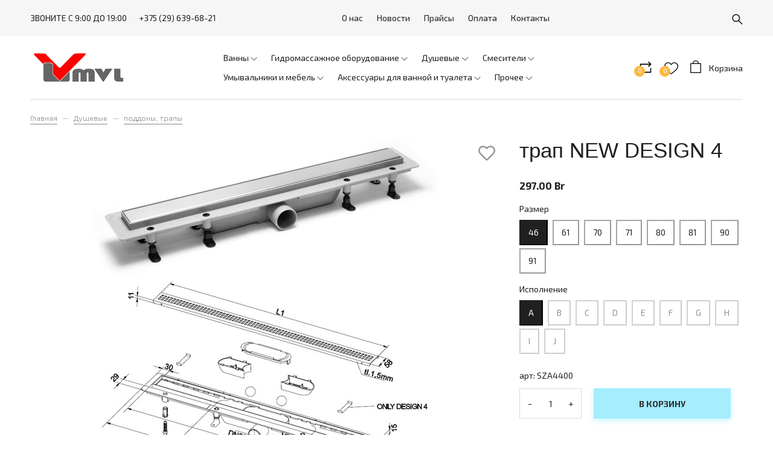

--- FILE ---
content_type: text/html; charset=utf-8
request_url: https://www.mvl.by/product/trap-new-design-4
body_size: 21071
content:
<!DOCTYPE html>
<html>

<head><meta data-config="{&quot;product_id&quot;:1691382577}" name="page-config" content="" /><meta data-config="{&quot;money_with_currency_format&quot;:{&quot;delimiter&quot;:&quot;&quot;,&quot;separator&quot;:&quot;.&quot;,&quot;format&quot;:&quot;%n %u&quot;,&quot;unit&quot;:&quot;Br&quot;,&quot;show_price_without_cents&quot;:0},&quot;currency_code&quot;:&quot;BYN&quot;,&quot;currency_iso_code&quot;:&quot;BYN&quot;,&quot;default_currency&quot;:{&quot;title&quot;:&quot;Белорусский рубль&quot;,&quot;code&quot;:&quot;BYN&quot;,&quot;rate&quot;:&quot;26.8704&quot;,&quot;format_string&quot;:&quot;%n %u&quot;,&quot;unit&quot;:&quot;Br&quot;,&quot;price_separator&quot;:&quot;&quot;,&quot;is_default&quot;:true,&quot;price_delimiter&quot;:&quot;&quot;,&quot;show_price_with_delimiter&quot;:false,&quot;show_price_without_cents&quot;:false},&quot;facebook&quot;:{&quot;pixelActive&quot;:true,&quot;currency_code&quot;:&quot;BYN&quot;,&quot;use_variants&quot;:null},&quot;vk&quot;:{&quot;pixel_active&quot;:true,&quot;price_list_id&quot;:&quot;id: 6290&quot;},&quot;new_ya_metrika&quot;:true,&quot;ecommerce_data_container&quot;:&quot;dataLayer&quot;,&quot;common_js_version&quot;:&quot;v2&quot;,&quot;vue_ui_version&quot;:null,&quot;feedback_captcha_enabled&quot;:null,&quot;account_id&quot;:684466,&quot;hide_items_out_of_stock&quot;:false,&quot;forbid_order_over_existing&quot;:true,&quot;minimum_items_price&quot;:null,&quot;enable_comparison&quot;:true,&quot;locale&quot;:&quot;ru&quot;,&quot;client_group&quot;:null,&quot;consent_to_personal_data&quot;:{&quot;active&quot;:false,&quot;obligatory&quot;:true,&quot;description&quot;:&quot;Настоящим подтверждаю, что я ознакомлен и согласен с условиями \u003ca href=&#39;/page/oferta&#39; target=&#39;blank&#39;\u003eоферты и политики конфиденциальности\u003c/a\u003e.&quot;},&quot;recaptcha_key&quot;:&quot;6LfXhUEmAAAAAOGNQm5_a2Ach-HWlFKD3Sq7vfFj&quot;,&quot;recaptcha_key_v3&quot;:&quot;6LcZi0EmAAAAAPNov8uGBKSHCvBArp9oO15qAhXa&quot;,&quot;yandex_captcha_key&quot;:&quot;ysc1_ec1ApqrRlTZTXotpTnO8PmXe2ISPHxsd9MO3y0rye822b9d2&quot;,&quot;checkout_float_order_content_block&quot;:false,&quot;available_products_characteristics_ids&quot;:null,&quot;sber_id_app_id&quot;:&quot;5b5a3c11-72e5-4871-8649-4cdbab3ba9a4&quot;,&quot;theme_generation&quot;:2,&quot;quick_checkout_captcha_enabled&quot;:false,&quot;max_order_lines_count&quot;:500,&quot;sber_bnpl_min_amount&quot;:1000,&quot;sber_bnpl_max_amount&quot;:150000,&quot;counter_settings&quot;:{&quot;data_layer_name&quot;:&quot;dataLayer&quot;,&quot;new_counters_setup&quot;:false,&quot;add_to_cart_event&quot;:true,&quot;remove_from_cart_event&quot;:true,&quot;add_to_wishlist_event&quot;:true},&quot;site_setting&quot;:{&quot;show_cart_button&quot;:true,&quot;show_service_button&quot;:false,&quot;show_marketplace_button&quot;:false,&quot;show_quick_checkout_button&quot;:false},&quot;warehouses&quot;:[],&quot;captcha_type&quot;:&quot;google&quot;,&quot;human_readable_urls&quot;:false}" name="shop-config" content="" /><meta name='js-evnvironment' content='production' /><meta name='default-locale' content='ru' /><meta name='insales-redefined-api-methods' content="[]" /><script src="/packs/js/shop_bundle-2b0004e7d539ecb78a46.js"></script><script type="text/javascript" src="https://static.insales-cdn.com/assets/common-js/common.v2.25.28.js"></script><script type="text/javascript" src="https://static.insales-cdn.com/assets/static-versioned/v3.72/static/libs/lodash/4.17.21/lodash.min.js"></script>
<!--InsalesCounter -->
<script type="text/javascript">
(function() {
  if (typeof window.__insalesCounterId !== 'undefined') {
    return;
  }

  try {
    Object.defineProperty(window, '__insalesCounterId', {
      value: 684466,
      writable: true,
      configurable: true
    });
  } catch (e) {
    console.error('InsalesCounter: Failed to define property, using fallback:', e);
    window.__insalesCounterId = 684466;
  }

  if (typeof window.__insalesCounterId === 'undefined') {
    console.error('InsalesCounter: Failed to set counter ID');
    return;
  }

  let script = document.createElement('script');
  script.async = true;
  script.src = '/javascripts/insales_counter.js?7';
  let firstScript = document.getElementsByTagName('script')[0];
  firstScript.parentNode.insertBefore(script, firstScript);
})();
</script>
<!-- /InsalesCounter -->

  
  



  <title>
    
        Трап под плитку для душа
    
  </title>






<!-- meta -->
<meta charset="UTF-8" />
<meta name="keywords" content='Трап под плитку для душа'/>

<meta name="description" content='трап NEW DESIGN 4. PlastBrno, купить Минск.'/>

<meta name="robots" content="index,follow" />
<meta http-equiv="X-UA-Compatible" content="IE=edge,chrome=1" />
<meta name="viewport" content="width=device-width, initial-scale=1.0" />
<meta name="SKYPE_TOOLBAR" content="SKYPE_TOOLBAR_PARSER_COMPATIBLE" />

<link rel="shortcut icon" href="https://static.insales-cdn.com/assets/1/7291/3570811/1728660387/favicon.png">


    <link rel="canonical" href="https://www.mvl.by/product/trap-new-design-4" />
    <meta property="og:title" content="трап NEW DESIGN 4" />
    <meta property="og:type" content="website" /> 
    <meta property="og:url" content="https://www.mvl.by/product/trap-new-design-4" />
    
      <meta property="og:image" content="https://static.insales-cdn.com/images/products/1/7865/2645073593/plastbrno-SZA4XXX.jpg" />
    
  
<!-- Google Tag Manager -->
<script>(function(w,d,s,l,i){w[l]=w[l]||[];w[l].push({'gtm.start':
new Date().getTime(),event:'gtm.js'});var f=d.getElementsByTagName(s)[0],
j=d.createElement(s),dl=l!='dataLayer'?'&l='+l:'';j.async=true;j.src=
'https://www.googletagmanager.com/gtm.js?id='+i+dl;f.parentNode.insertBefore(j,f);
})(window,document,'script','dataLayer','GTM-MLC48MM');</script>
<!-- End Google Tag Manager -->
<meta name="cmsmagazine" content="561024b315945f280cebbe24aa029870" />

<!-- fixes -->
<!--[if IE]>
<script src="//html5shiv.googlecode.com/svn/trunk/html5.js"></script><![endif]-->
<!--[if lt IE 9]>
<script src="//css3-mediaqueries-js.googlecode.com/svn/trunk/css3-mediaqueries.js"></script>
<![endif]-->


  <style>
body {font-size: 13px;color: #000;background-color: #ffffff;letter-spacing: inherit;} a {color: #000;}
</style>
<link rel="stylesheet" type="text/css" href="https://static.insales-cdn.com/assets/1/7291/3570811/1728660387/theme.css" />
<link rel="stylesheet" href="https://use.fontawesome.com/releases/v5.8.1/css/all.css" integrity="sha384-50oBUHEmvpQ+1lW4y57PTFmhCaXp0ML5d60M1M7uH2+nqUivzIebhndOJK28anvf" crossorigin="anonymous" />
<link href="https://fonts.googleapis.com/css?family=Exo+2:300,400,700" rel="stylesheet" />



<meta name='product-id' content='1691382577' />
</head>





<body class="template-is-product not-index-page">
<!-- Yandex.Metrika counter -->
<script type="text/javascript" >
   (function(m,e,t,r,i,k,a){m[i]=m[i]||function(){(m[i].a=m[i].a||[]).push(arguments)};
   m[i].l=1*new Date();k=e.createElement(t),a=e.getElementsByTagName(t)[0],k.async=1,k.src=r,a.parentNode.insertBefore(k,a)})
   (window, document, "script", "https://mc.yandex.ru/metrika/tag.js", "ym");

   ym(65993449, "init", {
        webvisor:true,
        ecommerce:dataLayer,
        clickmap:true,
        trackLinks:true,
        accurateTrackBounce:true
   });
</script>
<script type="text/javascript">
  window.dataLayer = window.dataLayer || [];
  window.dataLayer.push({"ecommerce":{"currencyCode":"EUR","detail":{"products":[{"id":1691382577,"name":"трап NEW DESIGN 4","category":"Каталог/Душевые/поддоны, трапы","price":81.38}]}}});
</script>
<noscript><div><img src="https://mc.yandex.ru/watch/65993449" style="position:absolute; left:-9999px;" alt="" /></div></noscript>
<!-- /Yandex.Metrika counter -->

  <!-- Google Tag Manager (noscript) -->
<noscript><iframe src="https://www.googletagmanager.com/ns.html?id=GTM-MLC48MM"
height="0" width="0" style="display:none;visibility:hidden"></iframe></noscript>
<!-- End Google Tag Manager (noscript) -->
  <header class="pallette_1">
  <div class="header-top c_special_bg p-t-5 p-b-5 p-t-10-sm p-b-10-sm">
    <div class="container">
      <div class="row flex-middle flex-between">
        <div class="cell-4 cell-3-m hide-sm">
          <div class="row is-grid flex-middle">
            <div class="cell-">
              <p>ЗВОНИТЕ С 9:00 ДО 19:00</p>
            </div>
          <!--  <div class="cell-">
              
            </div>-->
            <div class="cell-">
              <a href="callto:+375 (29) 639-68-21">+375 (29) 639-68-21</a>
            </div>
          </div>
        </div>

        <div class="cell-4 cell-6-sm hide show-sm">
          <a href="#" class="js-open-main-menu" custom-popup-link="mobile-menu">
            <div class="burger">
              <div></div>
            </div>
          </a>
        </div>

        <div class="cell-6 cell-7-m hide-sm text-center">
          
            
              <ul class="no-list-style p-0 m-t-0 m-b-0">
                
                  <li class="inline-middle p-t-5 p-l-10 p-r-10 p-b-5"><a href="/page/about-us">О нас</a></li>
                
                  <li class="inline-middle p-t-5 p-l-10 p-r-10 p-b-5"><a href="/blogs/blog">Новости</a></li>
                
                  <li class="inline-middle p-t-5 p-l-10 p-r-10 p-b-5"><a href="/page/praysy">Прайсы</a></li>
                
                  <li class="inline-middle p-t-5 p-l-10 p-r-10 p-b-5"><a href="/page/payment">Оплата</a></li>
                
                  <li class="inline-middle p-t-5 p-l-10 p-r-10 p-b-5"><a href="/page/contacts">Контакты</a></li>
                
              </ul>
            
          
        </div>

        <div class="cell-2 cell-6-sm">
          <div class="row is-grid flex-middle flex-end">
            
              <div class="cell-">
                <a class="search_widget-submit hover-opacity" href="#" custom-popup-link="search-form">
                  <span class="inline-middle">


	<svg style="width: 1.3em; display: block;" viewBox="0 0 26 26" fill="none" xmlns="http://www.w3.org/2000/svg">
		<path d="M25.425 23.7031L17.3094 15.5875C18.5688 13.9594 19.25 11.9688 19.25 9.875C19.25 7.36875 18.2719 5.01875 16.5031 3.24687C14.7344 1.475 12.3781 0.5 9.875 0.5C7.37187 0.5 5.01562 1.47812 3.24687 3.24687C1.475 5.01562 0.5 7.36875 0.5 9.875C0.5 12.3781 1.47812 14.7344 3.24687 16.5031C5.01562 18.275 7.36875 19.25 9.875 19.25C11.9688 19.25 13.9563 18.5688 15.5844 17.3125L23.7 25.425C23.7238 25.4488 23.7521 25.4677 23.7832 25.4806C23.8143 25.4935 23.8476 25.5001 23.8813 25.5001C23.9149 25.5001 23.9482 25.4935 23.9793 25.4806C24.0104 25.4677 24.0387 25.4488 24.0625 25.425L25.425 24.0656C25.4488 24.0418 25.4677 24.0136 25.4806 23.9825C25.4935 23.9514 25.5001 23.918 25.5001 23.8844C25.5001 23.8507 25.4935 23.8174 25.4806 23.7863C25.4677 23.7552 25.4488 23.7269 25.425 23.7031ZM14.825 14.825C13.5 16.1469 11.7437 16.875 9.875 16.875C8.00625 16.875 6.25 16.1469 4.925 14.825C3.60313 13.5 2.875 11.7437 2.875 9.875C2.875 8.00625 3.60313 6.24688 4.925 4.925C6.25 3.60313 8.00625 2.875 9.875 2.875C11.7437 2.875 13.5031 3.6 14.825 4.925C16.1469 6.25 16.875 8.00625 16.875 9.875C16.875 11.7437 16.1469 13.5031 14.825 14.825Z" fill="currentColor"/>
	</svg>

































</span>
                </a>
              </div>
            

            

          </div>
        </div>
      </div>
    </div>
  </div>

  <div class="header-middle p-t-20 p-b-20">
    <div class="container">
      <div class="row is-grid flex-between flex-middle">
        <div class="cell-3 cell-2-m cell-6-sm">
          <a style="max-width: 160px;" class="inline-middle" href="/" title="МВЛ - сантехника Минск">
            
	
    <img class="show" src="https://static.insales-cdn.com/assets/1/7291/3570811/1728660387/logotype_1.png" alt="МВЛ - сантехника Минск" title="МВЛ - сантехника Минск" />
  




          </a>
        </div>
        <div class="cell-6 cell-7-m hide-sm">
          <div class="collection-flatten flatten-desktop">
            














    
    

    <ul class="no-list-style menu level-1" data-menu-id="collection-flatten">
      

        
        
        

        
        

        
        

        

          

          

          <li >
            <a href="/collection/vanny" class="menu-link" data-menu-link="vanny" data-menu-link-source="collection">
              <span class="">Ванны</span>
            </a>

            
              <span class="js-flatten-open inline-middle transition">






















	<?xml version='1.0' encoding='utf-8'?>
	<svg style="display: block; width: .8em;margin-left: -3px;" version="1.1" xmlns="http://www.w3.org/2000/svg" viewBox="0 0 129 129" xmlns:xlink="http://www.w3.org/1999/xlink" enable-background="new 0 0 129 129">
	  <g>
	    <path d="m121.3,34.6c-1.6-1.6-4.2-1.6-5.8,0l-51,51.1-51.1-51.1c-1.6-1.6-4.2-1.6-5.8,0-1.6,1.6-1.6,4.2 0,5.8l53.9,53.9c0.8,0.8 1.8,1.2 2.9,1.2 1,0 2.1-0.4 2.9-1.2l53.9-53.9c1.7-1.6 1.7-4.2 0.1-5.8z" fill="currentColor" />
	  </g>
	</svg>













</span>
            

            
              <ul class="menu subcol1 no-list-style ">
            

            

          

          

        

      

        
        
        

        
        

        
        

        

          

          

          <li >
            <a href="/collection/gidromassazhnye-sistemy" class="menu-link" data-menu-link="gidromassazhnye-sistemy" data-menu-link-source="collection">
              <span class="">гидромассажные системы</span>
            </a>

            

            

            

          
            </li>
          

          

        

      

        
        
        

        
        

        
        

        

          

          

          <li >
            <a href="/collection/prinadlezhnosti-vann" class="menu-link" data-menu-link="prinadlezhnosti-vann" data-menu-link-source="collection">
              <span class="">принадлежности ванн</span>
            </a>

            

            

            

          
            </li>
          

          

        

      

        
        
        

        
        

        
        

        

          

          

          <li >
            <a href="/collection/vanny-s-gidromassazhem" class="menu-link" data-menu-link="vanny-s-gidromassazhem" data-menu-link-source="collection">
              <span class="">ванны с гидромассажем</span>
            </a>

            

            

            

          
            </li>
          

          

        

      

        
        
        

        
        

        
        

        

          

          
            
              

              </ul>
            

            </li>
          

          <li >
            <a href="/collection/gidromassazhnoe-oborudovanie" class="menu-link" data-menu-link="gidromassazhnoe-oborudovanie" data-menu-link-source="collection">
              <span class="">Гидромассажное оборудование</span>
            </a>

            
              <span class="js-flatten-open inline-middle transition">






















	<?xml version='1.0' encoding='utf-8'?>
	<svg style="display: block; width: .8em;margin-left: -3px;" version="1.1" xmlns="http://www.w3.org/2000/svg" viewBox="0 0 129 129" xmlns:xlink="http://www.w3.org/1999/xlink" enable-background="new 0 0 129 129">
	  <g>
	    <path d="m121.3,34.6c-1.6-1.6-4.2-1.6-5.8,0l-51,51.1-51.1-51.1c-1.6-1.6-4.2-1.6-5.8,0-1.6,1.6-1.6,4.2 0,5.8l53.9,53.9c0.8,0.8 1.8,1.2 2.9,1.2 1,0 2.1-0.4 2.9-1.2l53.9-53.9c1.7-1.6 1.7-4.2 0.1-5.8z" fill="currentColor" />
	  </g>
	</svg>













</span>
            

            
              <ul class="menu subcol1 no-list-style ">
            

            

          

          

        

      

        
        
        

        
        

        
        

        

          

          

          <li >
            <a href="/collection/uzly-i-agregaty" class="menu-link" data-menu-link="uzly-i-agregaty" data-menu-link-source="collection">
              <span class="">узлы и агрегаты</span>
            </a>

            

            

            

          
            </li>
          

          

        

      

        
        
        

        
        

        
        

        

          

          

          <li >
            <a href="/collection/prochee-3" class="menu-link" data-menu-link="prochee-3" data-menu-link-source="collection">
              <span class="">прочее</span>
            </a>

            

            

            

          
            </li>
          

          

        

      

        
        
        

        
        

        
        

        

          

          

          <li >
            <a href="/collection/komplekty" class="menu-link" data-menu-link="komplekty" data-menu-link-source="collection">
              <span class="">комплекты</span>
            </a>

            

            

            

          
            </li>
          

          

        

      

        
        
        

        
        

        
        

        

          

          

          <li >
            <a href="/collection/forsunki-dlya-aeromassazha" class="menu-link" data-menu-link="forsunki-dlya-aeromassazha" data-menu-link-source="collection">
              <span class="">форсунки для аэромассажа</span>
            </a>

            

            

            

          
            </li>
          

          

        

      

        
        
        

        
        

        
        

        

          

          

          <li >
            <a href="/collection/forsunki-dlya-gidromassazha" class="menu-link" data-menu-link="forsunki-dlya-gidromassazha" data-menu-link-source="collection">
              <span class="">форсунки для гидромассажа</span>
            </a>

            

            

            

          
            </li>
          

          

        

      

        
        
        

        
        

        
        

        

          

          
            
              

              </ul>
            

            </li>
          

          <li >
            <a href="/collection/dushevye" class="menu-link" data-menu-link="dushevye" data-menu-link-source="collection">
              <span class="">Душевые</span>
            </a>

            
              <span class="js-flatten-open inline-middle transition">






















	<?xml version='1.0' encoding='utf-8'?>
	<svg style="display: block; width: .8em;margin-left: -3px;" version="1.1" xmlns="http://www.w3.org/2000/svg" viewBox="0 0 129 129" xmlns:xlink="http://www.w3.org/1999/xlink" enable-background="new 0 0 129 129">
	  <g>
	    <path d="m121.3,34.6c-1.6-1.6-4.2-1.6-5.8,0l-51,51.1-51.1-51.1c-1.6-1.6-4.2-1.6-5.8,0-1.6,1.6-1.6,4.2 0,5.8l53.9,53.9c0.8,0.8 1.8,1.2 2.9,1.2 1,0 2.1-0.4 2.9-1.2l53.9-53.9c1.7-1.6 1.7-4.2 0.1-5.8z" fill="currentColor" />
	  </g>
	</svg>













</span>
            

            
              <ul class="menu subcol1 no-list-style ">
            

            

          

          

        

      

        
        
        

        
        

        
        

        

          

          

          <li >
            <a href="/collection/dushevye-dveri-2" class="menu-link" data-menu-link="dushevye-dveri-2" data-menu-link-source="collection">
              <span class="">душевые двери</span>
            </a>

            

            

            

          
            </li>
          

          

        

      

        
        
        

        
        

        
        

        

          

          

          <li >
            <a href="/collection/dushevye-ograzhdeniya" class="menu-link" data-menu-link="dushevye-ograzhdeniya" data-menu-link-source="collection">
              <span class="">душевые ограждения</span>
            </a>

            

            

            

          
            </li>
          

          

        

      

        
        
        

        
        

        
        

        

          

          

          <li >
            <a href="/collection/prinadlezhnosti-dushevyh-2" class="menu-link" data-menu-link="prinadlezhnosti-dushevyh-2" data-menu-link-source="collection">
              <span class="">принадлежности душевых</span>
            </a>

            

            

            

          
            </li>
          

          

        

      

        
        
        

        
        

        
        

        

          

          

          <li >
            <a href="/collection/poddony-trapy-2" class="menu-link" data-menu-link="poddony-trapy-2" data-menu-link-source="collection">
              <span class="">поддоны, трапы</span>
            </a>

            

            

            

          
            </li>
          

          

        

      

        
        
        

        
        

        
        

        

          

          

          <li >
            <a href="/collection/furnitura-dlya-dushevyh" class="menu-link" data-menu-link="furnitura-dlya-dushevyh" data-menu-link-source="collection">
              <span class="">фурнитура для душевых</span>
            </a>

            

            

            

          
            </li>
          

          

        

      

        
        
        

        
        

        
        

        

          

          
            
              

              </ul>
            

            </li>
          

          <li >
            <a href="/collection/smesiteli" class="menu-link" data-menu-link="smesiteli" data-menu-link-source="collection">
              <span class="">Смесители</span>
            </a>

            
              <span class="js-flatten-open inline-middle transition">






















	<?xml version='1.0' encoding='utf-8'?>
	<svg style="display: block; width: .8em;margin-left: -3px;" version="1.1" xmlns="http://www.w3.org/2000/svg" viewBox="0 0 129 129" xmlns:xlink="http://www.w3.org/1999/xlink" enable-background="new 0 0 129 129">
	  <g>
	    <path d="m121.3,34.6c-1.6-1.6-4.2-1.6-5.8,0l-51,51.1-51.1-51.1c-1.6-1.6-4.2-1.6-5.8,0-1.6,1.6-1.6,4.2 0,5.8l53.9,53.9c0.8,0.8 1.8,1.2 2.9,1.2 1,0 2.1-0.4 2.9-1.2l53.9-53.9c1.7-1.6 1.7-4.2 0.1-5.8z" fill="currentColor" />
	  </g>
	</svg>













</span>
            

            
              <ul class="menu subcol1 no-list-style ">
            

            

          

          

        

      

        
        
        

        
        

        
        

        

          

          

          <li >
            <a href="/collection/dlya-bide" class="menu-link" data-menu-link="dlya-bide" data-menu-link-source="collection">
              <span class="">для биде</span>
            </a>

            

            

            

          
            </li>
          

          

        

      

        
        
        

        
        

        
        

        

          

          

          <li >
            <a href="/collection/dlya-vann" class="menu-link" data-menu-link="dlya-vann" data-menu-link-source="collection">
              <span class="">для ванн</span>
            </a>

            

            

            

          
            </li>
          

          

        

      

        
        
        

        
        

        
        

        

          

          

          <li >
            <a href="/collection/dlya-dusha" class="menu-link" data-menu-link="dlya-dusha" data-menu-link-source="collection">
              <span class="">для душа</span>
            </a>

            

            

            

          
            </li>
          

          

        

      

        
        
        

        
        

        
        

        

          

          

          <li >
            <a href="/collection/dlya-kuhni" class="menu-link" data-menu-link="dlya-kuhni" data-menu-link-source="collection">
              <span class="">для кухни</span>
            </a>

            

            

            

          
            </li>
          

          

        

      

        
        
        

        
        

        
        

        

          

          

          <li >
            <a href="/collection/dlya-umyvalnikov" class="menu-link" data-menu-link="dlya-umyvalnikov" data-menu-link-source="collection">
              <span class="">для умывальников</span>
            </a>

            

            

            

          
            </li>
          

          

        

      

        
        
        

        
        

        
        

        

          

          

          <li >
            <a href="/collection/dushevye-komplekty" class="menu-link" data-menu-link="dushevye-komplekty" data-menu-link-source="collection">
              <span class="">душевые комплекты</span>
            </a>

            

            

            

          
            </li>
          

          

        

      

        
        
        

        
        

        
        

        

          

          

          <li >
            <a href="/collection/prinadlezhnosti-smesiteley" class="menu-link" data-menu-link="prinadlezhnosti-smesiteley" data-menu-link-source="collection">
              <span class="">принадлежности смесителей</span>
            </a>

            

            

            

          
            </li>
          

          

        

      

        
        
        

        
        

        
        

        

          

          

          <li >
            <a href="/collection/smesiteli-prochie" class="menu-link" data-menu-link="smesiteli-prochie" data-menu-link-source="collection">
              <span class="">смесители прочие</span>
            </a>

            

            

            

          
            </li>
          

          

        

      

        
        
        

        
        

        
        

        

          

          

          <li >
            <a href="/collection/leyki-shlangi-derzhateli" class="menu-link" data-menu-link="leyki-shlangi-derzhateli" data-menu-link-source="collection">
              <span class="">лейки, шланги, держатели</span>
            </a>

            

            

            

          
            </li>
          

          

        

      

        
        
        

        
        

        
        

        

          

          
            
              

              </ul>
            

            </li>
          

          <li >
            <a href="/collection/umyvalniki-i-mebel" class="menu-link" data-menu-link="umyvalniki-i-mebel" data-menu-link-source="collection">
              <span class="">Умывальники и мебель</span>
            </a>

            
              <span class="js-flatten-open inline-middle transition">






















	<?xml version='1.0' encoding='utf-8'?>
	<svg style="display: block; width: .8em;margin-left: -3px;" version="1.1" xmlns="http://www.w3.org/2000/svg" viewBox="0 0 129 129" xmlns:xlink="http://www.w3.org/1999/xlink" enable-background="new 0 0 129 129">
	  <g>
	    <path d="m121.3,34.6c-1.6-1.6-4.2-1.6-5.8,0l-51,51.1-51.1-51.1c-1.6-1.6-4.2-1.6-5.8,0-1.6,1.6-1.6,4.2 0,5.8l53.9,53.9c0.8,0.8 1.8,1.2 2.9,1.2 1,0 2.1-0.4 2.9-1.2l53.9-53.9c1.7-1.6 1.7-4.2 0.1-5.8z" fill="currentColor" />
	  </g>
	</svg>













</span>
            

            
              <ul class="menu subcol1 no-list-style ">
            

            

          

          

        

      

        
        
        

        
        

        
        

        

          

          

          <li >
            <a href="/collection/umyvalniki" class="menu-link" data-menu-link="umyvalniki" data-menu-link-source="collection">
              <span class="">умывальники</span>
            </a>

            

            

            

          
            </li>
          

          

        

      

        
        
        

        
        

        
        

        

          

          

          <li >
            <a href="/collection/zerkala" class="menu-link" data-menu-link="zerkala" data-menu-link-source="collection">
              <span class="">зеркала</span>
            </a>

            

            

            

          
            </li>
          

          

        

      

        
        
        

        
        

        
        

        

          

          

          <li >
            <a href="/collection/mebel" class="menu-link" data-menu-link="mebel" data-menu-link-source="collection">
              <span class="">мебель</span>
            </a>

            

            

            

          
            </li>
          

          

        

      

        
        
        

        
        

        
        

        

          

          

          <li >
            <a href="/collection/prochee-dlya-umyvalnikov-i-mebeli" class="menu-link" data-menu-link="prochee-dlya-umyvalnikov-i-mebeli" data-menu-link-source="collection">
              <span class="">прочее для умывальников и мебели</span>
            </a>

            

            

            

          
            </li>
          

          

        

      

        
        
        

        
        

        
        

        

          

          
            
              

              </ul>
            

            </li>
          

          <li >
            <a href="/collection/aksessuary-v-vannuyu" class="menu-link" data-menu-link="aksessuary-v-vannuyu" data-menu-link-source="collection">
              <span class="">Аксессуары для ванной и туалета</span>
            </a>

            
              <span class="js-flatten-open inline-middle transition">






















	<?xml version='1.0' encoding='utf-8'?>
	<svg style="display: block; width: .8em;margin-left: -3px;" version="1.1" xmlns="http://www.w3.org/2000/svg" viewBox="0 0 129 129" xmlns:xlink="http://www.w3.org/1999/xlink" enable-background="new 0 0 129 129">
	  <g>
	    <path d="m121.3,34.6c-1.6-1.6-4.2-1.6-5.8,0l-51,51.1-51.1-51.1c-1.6-1.6-4.2-1.6-5.8,0-1.6,1.6-1.6,4.2 0,5.8l53.9,53.9c0.8,0.8 1.8,1.2 2.9,1.2 1,0 2.1-0.4 2.9-1.2l53.9-53.9c1.7-1.6 1.7-4.2 0.1-5.8z" fill="currentColor" />
	  </g>
	</svg>













</span>
            

            
              <ul class="menu subcol1 no-list-style ">
            

            

          

          

        

      

        
        
        

        
        

        
        

        

          

          

          <li >
            <a href="/collection/derzhateli-polotenets" class="menu-link" data-menu-link="derzhateli-polotenets" data-menu-link-source="collection">
              <span class="">держатели полотенец</span>
            </a>

            

            

            

          
            </li>
          

          

        

      

        
        
        

        
        

        
        

        

          

          

          <li >
            <a href="/collection/derzhateli-tualetnoy-bumagi" class="menu-link" data-menu-link="derzhateli-tualetnoy-bumagi" data-menu-link-source="collection">
              <span class="">держатели туалетной бумаги</span>
            </a>

            

            

            

          
            </li>
          

          

        

      

        
        
        

        
        

        
        

        

          

          

          <li >
            <a href="/collection/dozatory-myla" class="menu-link" data-menu-link="dozatory-myla" data-menu-link-source="collection">
              <span class="">дозаторы мыла</span>
            </a>

            

            

            

          
            </li>
          

          

        

      

        
        
        

        
        

        
        

        

          

          

          <li >
            <a href="/collection/yorshiki" class="menu-link" data-menu-link="yorshiki" data-menu-link-source="collection">
              <span class="">ёршики</span>
            </a>

            

            

            

          
            </li>
          

          

        

      

        
        
        

        
        

        
        

        

          

          

          <li >
            <a href="/collection/kosmeticheskie-zerkala" class="menu-link" data-menu-link="kosmeticheskie-zerkala" data-menu-link-source="collection">
              <span class="">косметические зеркала</span>
            </a>

            

            

            

          
            </li>
          

          

        

      

        
        
        

        
        

        
        

        

          

          

          <li >
            <a href="/collection/kryuchki" class="menu-link" data-menu-link="kryuchki" data-menu-link-source="collection">
              <span class="">крючки</span>
            </a>

            

            

            

          
            </li>
          

          

        

      

        
        
        

        
        

        
        

        

          

          

          <li >
            <a href="/collection/musornye-korziny" class="menu-link" data-menu-link="musornye-korziny" data-menu-link-source="collection">
              <span class="">мусорные корзины</span>
            </a>

            

            

            

          
            </li>
          

          

        

      

        
        
        

        
        

        
        

        

          

          

          <li >
            <a href="/collection/mylnitsy" class="menu-link" data-menu-link="mylnitsy" data-menu-link-source="collection">
              <span class="">мыльницы</span>
            </a>

            

            

            

          
            </li>
          

          

        

      

        
        
        

        
        

        
        

        

          

          

          <li >
            <a href="/collection/prochee" class="menu-link" data-menu-link="prochee" data-menu-link-source="collection">
              <span class="">прочее</span>
            </a>

            

            

            

          
            </li>
          

          

        

      

        
        
        

        
        

        
        

        

          

          

          <li >
            <a href="/collection/stakany" class="menu-link" data-menu-link="stakany" data-menu-link-source="collection">
              <span class="">стаканы</span>
            </a>

            

            

            

          
            </li>
          

          

        

      

        
        
        

        
        

        
        

        

          

          

          <li >
            <a href="/collection/po-seriyam" class="menu-link" data-menu-link="po-seriyam" data-menu-link-source="collection">
              <span class="">по сериям</span>
            </a>

            

            

            

          
            </li>
          

          

        

      

        
        
        

        
        

        
        

        

          

          

          <li >
            <a href="/collection/dlya-dushevoy-kabiny" class="menu-link" data-menu-link="dlya-dushevoy-kabiny" data-menu-link-source="collection">
              <span class="">для душевой кабины</span>
            </a>

            

            

            

          
            </li>
          

          

        

      

        
        
        

        
        

        
        

        

          

          

          <li >
            <a href="/collection/polochki-v-dushevuyu" class="menu-link" data-menu-link="polochki-v-dushevuyu" data-menu-link-source="collection">
              <span class="">полочки в душевую</span>
            </a>

            

            

            

          
            </li>
          

          

        

      

        
        
        

        
        

        
        

        

          

          

          <li >
            <a href="/collection/polochki-pod-zerkalo" class="menu-link" data-menu-link="polochki-pod-zerkalo" data-menu-link-source="collection">
              <span class="">полочки под зеркало</span>
            </a>

            

            

            

          
            </li>
          

          

        

      

        
        
        

        
        

        
        

        

          

          
            
              

              </ul>
            

            </li>
          

          <li >
            <a href="/collection/prochee-2" class="menu-link" data-menu-link="prochee-2" data-menu-link-source="collection">
              <span class="">Прочее</span>
            </a>

            
              <span class="js-flatten-open inline-middle transition">






















	<?xml version='1.0' encoding='utf-8'?>
	<svg style="display: block; width: .8em;margin-left: -3px;" version="1.1" xmlns="http://www.w3.org/2000/svg" viewBox="0 0 129 129" xmlns:xlink="http://www.w3.org/1999/xlink" enable-background="new 0 0 129 129">
	  <g>
	    <path d="m121.3,34.6c-1.6-1.6-4.2-1.6-5.8,0l-51,51.1-51.1-51.1c-1.6-1.6-4.2-1.6-5.8,0-1.6,1.6-1.6,4.2 0,5.8l53.9,53.9c0.8,0.8 1.8,1.2 2.9,1.2 1,0 2.1-0.4 2.9-1.2l53.9-53.9c1.7-1.6 1.7-4.2 0.1-5.8z" fill="currentColor" />
	  </g>
	</svg>













</span>
            

            
              <ul class="menu subcol1 no-list-style ">
            

            

          

          

        

      

        
        
        

        
        

        
        

        

          

          

          <li >
            <a href="/collection/pissuary" class="menu-link" data-menu-link="pissuary" data-menu-link-source="collection">
              <span class="">писсуары</span>
            </a>

            

            

            

          
            </li>
          

          

        

      

        
        
        

        
        

        
        

        

          

          

          <li >
            <a href="/collection/unitazy" class="menu-link" data-menu-link="unitazy" data-menu-link-source="collection">
              <span class="">унитазы</span>
            </a>

            

            

            

          
            </li>
          

          

        

      

        
        
        

        
        

        
        

        

          

          

          <li >
            <a href="/collection/vodoprovod" class="menu-link" data-menu-link="vodoprovod" data-menu-link-source="collection">
              <span class="">водопровод</span>
            </a>

            

            

            

          
            </li>
          

          

        

      

        
        
        

        
        

        
        

        

          

          

          <li >
            <a href="/collection/kanalizatsiya" class="menu-link" data-menu-link="kanalizatsiya" data-menu-link-source="collection">
              <span class="">канализация</span>
            </a>

            

            

            

          
            </li>
          

          

        

      

        
        
        

        
        

        
        

        

          

          

          <li >
            <a href="/collection/polotentsesushiteli" class="menu-link" data-menu-link="polotentsesushiteli" data-menu-link-source="collection">
              <span class="">полотенцесушители</span>
            </a>

            

            

            

          
            </li>
          

          
            
            
              </ul>
            
          

        

      
    </ul>











          </div>
        </div>
        
        <div class="cell-3 cell-6-sm row is-grid flex-end">
          
          <div class="cell-">
            <a class="compare-link hover-opacity relative" href="/compares">
              <span class="inline-middle compare-count" data-compares-counter></span>
              <span class="inline-middle compare-img">






<svg style="width: 1.6em; display: block;" xmlns="http://www.w3.org/2000/svg" xmlns:xlink="http://www.w3.org/1999/xlink" viewBox="0 0 511.997 511.997" style="enable-background:new 0 0 511.997 511.997;" xml:space="preserve"><g><g><path d="M467.938,87.164L387.063,5.652c-7.438-7.495-19.531-7.54-27.02-0.108s-7.54,19.525-0.108,27.014l67.471,68.006l-67.42,67.42c-7.464,7.457-7.464,19.557,0,27.014c3.732,3.732,8.616,5.598,13.507,5.598s9.781-1.866,13.513-5.591l80.876-80.876C475.325,106.689,475.345,94.634,467.938,87.164z"/></g></g><g><g><path d="M455.005,81.509H56.995c-10.552,0-19.104,8.552-19.104,19.104v147.741c0,10.552,8.552,19.104,19.104,19.104c10.552,0,19.104-8.552,19.104-19.104V119.718h378.905c10.552,0,19.104-8.552,19.104-19.104C474.109,90.062,465.557,81.509,455.005,81.509z"/></g></g><g><g><path d="M83.964,411.431l67.42-67.413c7.457-7.457,7.464-19.55,0-27.014c-7.463-7.464-19.563-7.464-27.02,0l-80.876,80.869c-7.444,7.438-7.47,19.493-0.057,26.963l80.876,81.512c3.738,3.764,8.654,5.649,13.564,5.649c4.865,0,9.731-1.847,13.456-5.54c7.489-7.432,7.54-19.525,0.108-27.02L83.964,411.431z"/></g></g><g><g><path d="M454.368,238.166c-10.552,0-19.104,8.552-19.104,19.104v135.005H56.995c-10.552,0-19.104,8.552-19.104,19.104c0,10.552,8.552,19.104,19.104,19.104h397.38c10.552,0,19.104-8.552,19.098-19.104V257.271C473.472,246.719,464.92,238.166,454.368,238.166z"/></g></g><g></g><g></g><g></g><g></g><g></g><g></g><g></g><g></g><g></g><g></g><g></g><g></g><g></g><g></g><g></g></svg>





























</span>
            </a>
          </div>
          
          
          <div class="cell-">
            <a class="favorite-link hover-opacity relative" href="/page/favorites">
              <span class="inline-middle favorite-count" data-favorites-counter></span>
              <span class="inline-middle favorite-img">




	<svg style="width: 1.6em; display: block;" viewBox="0 -28 512.001 512" xmlns="http://www.w3.org/2000/svg"><path d="m256 455.515625c-7.289062 0-14.316406-2.640625-19.792969-7.4375-20.683593-18.085937-40.625-35.082031-58.21875-50.074219l-.089843-.078125c-51.582032-43.957031-96.125-81.917969-127.117188-119.3125-34.644531-41.804687-50.78125-81.441406-50.78125-124.742187 0-42.070313 14.425781-80.882813 40.617188-109.292969 26.503906-28.746094 62.871093-44.578125 102.414062-44.578125 29.554688 0 56.621094 9.34375 80.445312 27.769531 12.023438 9.300781 22.921876 20.683594 32.523438 33.960938 9.605469-13.277344 20.5-24.660157 32.527344-33.960938 23.824218-18.425781 50.890625-27.769531 80.445312-27.769531 39.539063 0 75.910156 15.832031 102.414063 44.578125 26.191406 28.410156 40.613281 67.222656 40.613281 109.292969 0 43.300781-16.132812 82.9375-50.777344 124.738281-30.992187 37.398437-75.53125 75.355469-127.105468 119.308594-17.625 15.015625-37.597657 32.039062-58.328126 50.167969-5.472656 4.789062-12.503906 7.429687-19.789062 7.429687zm-112.96875-425.523437c-31.066406 0-59.605469 12.398437-80.367188 34.914062-21.070312 22.855469-32.675781 54.449219-32.675781 88.964844 0 36.417968 13.535157 68.988281 43.882813 105.605468 29.332031 35.394532 72.960937 72.574219 123.476562 115.625l.09375.078126c17.660156 15.050781 37.679688 32.113281 58.515625 50.332031 20.960938-18.253907 41.011719-35.34375 58.707031-50.417969 50.511719-43.050781 94.136719-80.222656 123.46875-115.617188 30.34375-36.617187 43.878907-69.1875 43.878907-105.605468 0-34.515625-11.605469-66.109375-32.675781-88.964844-20.757813-22.515625-49.300782-34.914062-80.363282-34.914062-22.757812 0-43.652344 7.234374-62.101562 21.5-16.441406 12.71875-27.894532 28.796874-34.609375 40.046874-3.453125 5.785157-9.53125 9.238282-16.261719 9.238282s-12.808594-3.453125-16.261719-9.238282c-6.710937-11.25-18.164062-27.328124-34.609375-40.046874-18.449218-14.265626-39.34375-21.5-62.097656-21.5zm0 0"/></svg>































</span>
            </a>
          </div>
          
          <div class="cell-">
            <a class="js-basket hover-opacity show relative" href="#" custom-popup-link="dynamic_basket">
              <span class="inline-middle cart-count" data-cartman-positions-count></span>
              <span class="inline-middle">










	<svg style="display: block; width: 1.3em;margin-right: 10px;margin-top: -5px;" viewBox="0 0 24 28" fill="none" xmlns="http://www.w3.org/2000/svg">
		<path d="M6 7C6 7 6 1 12 1C18 1 18 7 18 7M1 7V27H23V7H1Z" stroke="currentColor" stroke-width="2" stroke-linecap="round" stroke-linejoin="round"/>
	</svg>

























</span>
              <span class="inline-middle hide-m">Корзина</span>
            </a>
          </div>
        </div>
        
      </div>
    </div>
  </div>

</header>


  


<div class="container m-b-50">
  


  <div class="b-top opacity-border p-t-20 p-b-20">
    <div class="row flex-middle flex-between">
        





<div class="breadcrumb-wrapper">

    <ul class="breadcrumb no-list-style no-pad no-marg">

      <li class="breadcrumb-item home">
        <a class="breadcrumb-link bttn-underline" title="Главная" href="/">Главная</a>
      </li>

      
        
        

        
        
          

          

          
        
          

          
            <li class="breadcrumb-item" data-breadcrumbs="2">
              <a class="breadcrumb-link bttn-underline" title="Душевые" href="/collection/dushevye">Душевые</a>
            </li>
            
          

          
        
          

          
            <li class="breadcrumb-item" data-breadcrumbs="3">
              <a class="breadcrumb-link bttn-underline" title="поддоны, трапы" href="/collection/poddony-trapy-2">поддоны, трапы</a>
            </li>
            
          

          
        

      

    </ul>

</div>





    </div>
  </div>











  <div class="row is-grid flex-center">
    <div class="cell-8 cell-12-sm m-b-20-sm flex-first-sm relative">
      
      <button type="button" class="bttn-favorite in-product" data-favorites-trigger="1691382577">
        <i class="far fa-heart"></i>
        <i class="fas fa-heart"></i>
      </button>
      
      
        


<div class="gallery-wrapper pallette_1 no_bg relative" id="gallery-wrapper" style="opacity: 0;">
  

  
    
    
<div class="gallery-top m-b-20">
  <div class="swiper-container js-product-gallery-main" data-first-image="https://static.insales-cdn.com/images/products/1/7865/2645073593/plastbrno-SZA4XXX.jpg" >
    <div class="swiper-wrapper">
        
          
          

          <div class="swiper-slide gallery-slide">
            

            <a href="https://static.insales-cdn.com/images/products/1/7865/2645073593/plastbrno-SZA4XXX.jpg" data-fancybox="gallery" id="image_gallery_1">
              
              <img itemprop="image" src="https://static.insales-cdn.com/images/products/1/7865/2645073593/plastbrno-SZA4XXX.jpg" alt="трап NEW DESIGN 4">
            </a>
          </div>
        
          
          

          <div class="swiper-slide gallery-slide">
            

            <a href="https://static.insales-cdn.com/images/products/1/7897/2645073625/plastBrno-SZA4XXX-1.jpg" data-fancybox="gallery" id="image_gallery_2">
              
              <img  src="https://static.insales-cdn.com/images/products/1/7897/2645073625/plastBrno-SZA4XXX-1.jpg" alt="трап NEW DESIGN 4">
            </a>
          </div>
        
          
          

          <div class="swiper-slide gallery-slide">
            

            <a href="https://static.insales-cdn.com/images/products/1/7929/2645073657/plastbrno-SZE4390.jpg" data-fancybox="gallery" id="image_gallery_3">
              
              <img  src="https://static.insales-cdn.com/images/products/1/7929/2645073657/plastbrno-SZE4390.jpg" alt="трап NEW DESIGN 4">
            </a>
          </div>
        
          
          

          <div class="swiper-slide gallery-slide">
            

            <a href="https://static.insales-cdn.com/images/products/1/7977/2645073705/plastbrno-SZH4400.jpg" data-fancybox="gallery" id="image_gallery_4">
              
              <img  src="https://static.insales-cdn.com/images/products/1/7977/2645073705/plastbrno-SZH4400.jpg" alt="трап NEW DESIGN 4">
            </a>
          </div>
        
          
          

          <div class="swiper-slide gallery-slide">
            

            <a href="https://static.insales-cdn.com/images/products/1/8009/2645073737/plastbrno-SZH4400s.jpg" data-fancybox="gallery" id="image_gallery_5">
              
              <img  src="https://static.insales-cdn.com/images/products/1/8009/2645073737/plastbrno-SZH4400s.jpg" alt="трап NEW DESIGN 4">
            </a>
          </div>
        
    </div>
  </div>
  
</div>



<div class="gallery-thumbs-wrap relative">
  <div class="swiper-container gallery-thumbs js-gallery-thumbs">
      <div class="swiper-wrapper">
        
          <div class="swiper-slide js-gallery-trigger">
            <div class="gallery-thumb image-container is-cover js-image-variant" style="background-image: url(https://static.insales-cdn.com/images/products/1/7865/2645073593/medium_plastbrno-SZA4XXX.jpg);"></div>
          </div>
        
          <div class="swiper-slide js-gallery-trigger">
            <div class="gallery-thumb image-container is-cover js-image-variant" style="background-image: url(https://static.insales-cdn.com/images/products/1/7897/2645073625/medium_plastBrno-SZA4XXX-1.jpg);"></div>
          </div>
        
          <div class="swiper-slide js-gallery-trigger">
            <div class="gallery-thumb image-container is-cover js-image-variant" style="background-image: url(https://static.insales-cdn.com/images/products/1/7929/2645073657/medium_plastbrno-SZE4390.jpg);"></div>
          </div>
        
          <div class="swiper-slide js-gallery-trigger">
            <div class="gallery-thumb image-container is-cover js-image-variant" style="background-image: url(https://static.insales-cdn.com/images/products/1/7977/2645073705/medium_plastbrno-SZH4400.jpg);"></div>
          </div>
        
          <div class="swiper-slide js-gallery-trigger">
            <div class="gallery-thumb image-container is-cover js-image-variant" style="background-image: url(https://static.insales-cdn.com/images/products/1/8009/2645073737/medium_plastbrno-SZH4400s.jpg);"></div>
          </div>
        
      </div>
      <!-- Add Arrows -->
  </div>
  
  <div class="swiper-button-prev is-thumb">


































</div>
  <div class="swiper-button-next is-thumb">


































</div>
  
</div>


</div>

      

      <div class="m-t-30 m-t-20-sm js-768-from">
        
<section class="accordion">

  <section class="accordion-tabs">
    
    
    <button class="accordion-tab accordion-active" data-actab-group="0" data-actab-id="1">Описание</button>
    
    
      
    
  </section>

  <section class="accordion-content">

    

    
    <article class="accordion-item accordion-active" data-actab-group="0" data-actab-id="1">
      <div class="accordion-item__label">Описание</div>
      <div class="accordion-item__container">
        вариант <b>a-46</b>: арт. <b>SZA4400</b> трап решётка 400 под плитку<Br>вариант <b>b-61</b>: арт. <b>SZA4550</b> трап решётка 550 под плитку<Br>вариант <b>c-81</b>: арт. <b>SZA4750</b> трап решётка 750 под плитку<Br>вариант <b>d-71</b>: арт. <b>SZA4650</b> трап решётка 650 под плитку<Br>вариант <b>e-91</b>: арт. <b>SZA4850</b> трап решётка 850 под плитку<Br>вариант <b>f-70</b>: арт. <b>SZE4650+</b> *трап 700 + переходник 50 CRB5400<Br>вариант <b>g-80</b>: арт. <b>SZE4750+</b> *трап 800 + переходник 50 CRB5400<Br>вариант <b>h-90</b>: арт. <b>SZE4850+</b> *трап 900 + переходник 50 CRB5400<Br>вариант <b>i-71</b>: арт. <b>SZH4650</b> трап мокро-сухой, 2 в 1, 650 решётка и ободок<Br>вариант <b>j-71-нержавейка</b>: арт. <b>SZH4550</b> трап мокро-сухой, 2 в 1, 550 решётка и ободок<Br><Br><Br>Обновлённый сточный трап серии NEW DESIGN 4 от чешской компании PlastBrno - это качество, прочность и надёжность вашей душевой кабинки.<Br><Br>Серия NEW DESIGN 4 - это линейка трапов с оригинальной крышкой из нержавеющей стали для монтажа к полу. Корпус трапа сделан из полипропилена высокого качества. Прочная решётка из нержавеющей стали AISI 304, толщина которой 1,5 мм. Крепкий и надёжный фланец у трапа специально создан не узким для удобной качественной и простой установки, а полипропилен в 1,5 мм делает продукт особенно надёжным. Это доказывает максимальная нагрузка, которую гарантирует производитель - 300 кг.<Br><Br>Отличия обновлённое серии от предыдущей: теперь комбинированный затвор (мокрый + сухой), добавлен специальный лоток для сбора волос, выход на канализацию увеличен до 50 мм.<Br><Br>Огромным плюсом для установки трапа является наличие регулируемых ножек, которые позволяют регулировать высоту с 65 до 85 мм. Важной особенностью является высокая скорость слива у продукта - 60 л/мин.<Br><Br>Данный сливной трап серии NEW DESIGN 4 представлен в разных размерах: 400, 550, 650, 750, 850 мм.<Br><Br>Чешские трапы PlastBrno предназначены для чистки сверху и обладают устойчивостью к химикатам для чистки отходов. В комплекте идёт специальный крючок для лёгкого поднятия решётки, а также гидроизоляционная самоклеящаяся лента, чтобы обеспечить герметичность между плиткой и трапом.<Br><Br>Компания PlastBrno специализируется на производстве полипропиленовых формованных деталей, сифонов, сливов, сидений для унитазов, удлинителей и сливных желобов. Производство находится в Чехии. Компания по праву гордится высокой точностью производства, что обеспечило успех изделиям PlastBrno на самых требовательных рынках Запада – в Германии, Швейцарии, Швеции и Австрии. Инновации и высокая квалифицированность специалистов позволяют заводу производить такие уникальные вещи, как сифон для поддона с высотой монтажа всего 52 мм, сливной трап с высотой монтажа всего 66 мм.<Br><Br>Заводская гарантия - 10 лет. Инструкция по монтажу прилагается.
      </div>
    </article>
    

    

    
    
    

  </section>
</section>


      </div>
    </div>
    <div class="cell-4 text-left cell-12-sm  js-768-to">
      <div class="product-info  p-l-10">

  <h1 class="h2-like fw-400 m-t-0">трап NEW DESIGN 4</h1>

  <form class="" action="/cart_items" method="post" data-product-id="1691382577" data-recently-view="1691382577" data-product-gallery=".js-product-gallery-main">
    <div class="product-prices in-product m-b-15">
      <div class="inline-middle fw-700">
        <span data-product-price></span>
      </div>
      &nbsp;
      <div class="inline-middle">
        <span data-product-old-price></span>
      </div>
    </div>

    <div class="product-variants m-b-10">
      
        <select class="hide" name="variant_id" data-product-variants>
          
            <option value="1999533833">46 / a</option>
          
            <option value="1999533841">61 / b</option>
          
            <option value="1999533873">70 / f</option>
          
            <option value="1999533857">71 / d</option>
          
            <option value="1999533897">71 / i</option>
          
            <option value="1999533905">71 / j</option>
          
            <option value="1999533881">80 / g</option>
          
            <option value="1999533849">81 / c</option>
          
            <option value="1999533889">90 / h</option>
          
            <option value="1999533865">91 / e</option>
          
        </select>
      
    </div>

    <div class="product-line w-100">
    
    	<div class="product-sku m-b-10 m-r-10" data-product-sku></div>
    
    
    	<div data-product-available="" class="product-available m-b-10"></div>
     
    </div>

    

    <div class="product-buy row is-grid flex-middle w-100 p-b-20">
      <div class="cell-4 cell-12-m cell-4-sm m-b-20-m m-b-0-sm">
        





<div data-quantity class="quantity is-product show-inline-block show-m">
  <div class="quantity-controls">
    <button data-quantity-change="-1" class="quantity-control bttn-count">
      -
    </button>

    <input class="quantity-input" type="text" name="quantity" value="1"  />

    <button data-quantity-change="1" class="quantity-control bttn-count">
      +
    </button>
  </div>
</div>


      </div>
      <div class="cell-8 cell-12-m cell-8-sm">
        <button type="submit" data-item-add class="bttn-reg in-product js-basket c_button w-100" id="add-tocard" custom-popup-link="dynamic_basket">В корзину</button>
      </div>
      
    </div>

  
    <div class="product-properties m-b-20">
      
      <div class="property m-t-5 m-b-5">
        <label class="relative"><span>Бренд: </span></label>
        <span class="fw-700">
          
            PlastBrno
            
          
        </span>
      </div>
      
      <div class="property m-t-5 m-b-5">
        <label class="relative"><span>Серия: </span></label>
        <span class="fw-700">
          
            DESIGN 4
            
          
        </span>
      </div>
      
    </div>
    
    
  </form>
</div>

    </div>
  </div>
</div>






<div class="js-recently_view"></div>

<script type="text/template" data-template-id="recently_view">

    <div class="products products-recently js-recently-slider p-b-50 p-b-50-m relative">

      <div class="container">

        <h3 class="index-title">
          Ранее вы смотрели
        </h3>

        <div class="products-slider-wrapper">
          <div class="products-slider swiper-container is-recently" data-slider-mod=".swiper-container.is-recently">
            <div class="swiper-wrapper">

              <% _.forEach(products, function (product){  %>
              <div class="swiper-slide slide-is-recently">
                <div class="card_micro relative m-b-10">
                  <div class="row">
                    <div class="cell-4">
                      <a href="<%= product.url %>" class="image-container is-square card_micro-image">
                        <img src="<%= product.first_image.large_url %>">
                      </a>
                    </div>
                    <div class="cell-8 relative">
                      
                      <button type="button" class="bttn-favorite" data-favorites-trigger="<%= product.id %>">
                        <i class="far fa-heart"></i>
                        <i class="fas fa-heart"></i>
                      </button>
                      
                      <a href="<%= product.url %>" class="card_micro-info hover-opacity transition p-l-15">
                        <span class="card_micro-title p-b-10 h4-like w-100">
                          <%= product.title %>
                        </span>
                        <span class="card_micro-price">
                            <%= Shop.money.format(product.variants[0].price) %>
                        </span>
                        </a>
                    </div>
                  </div>
                </div>

              </div>
              <% }) %>

            </div>
          </div>
          <div class="products-control recently_view-control hide-lg">
            <div class="review-slider-prev swiper-button-prev">


























	<svg style="display: block" width="12" height="22" viewBox="0 0 12 22" fill="none" xmlns="http://www.w3.org/2000/svg">
		<path d="M11 1L1 11L11 21" stroke="currentColor"/>
	</svg>









</div>
            <div class="review-slider-prev swiper-button-next">




























	<svg style="display: block;" width="12" height="22" viewBox="0 0 12 22" fill="none" xmlns="http://www.w3.org/2000/svg">
		<path d="M1 1L11 11L1 21" stroke="currentColor"/>
	</svg>







</div>
          </div>
        </div>
      </div>
    </div>

</script>



    






<footer class="p-t-30 p-t-0-sm">
  <div class="container">
    <div class="row is-grid">
      <div class="cell-3 post-1 cell-12-sm post-0-sm text-center-xs m-b-20-sm">
        <div class="m-b-20 m-b-20-sm">
          <a class="footer-logotype show" style="max-width: 120px;" href="/" title="МВЛ - сантехника Минск">
            


	
    
      <img src="https://static.insales-cdn.com/assets/1/7291/3570811/1728660387/logotype_1.png" alt="МВЛ - сантехника Минск" title="МВЛ - сантехника Минск" />
    
  


          </a>
        </div>
        <div class="m-b-20 m-b-20-sm">
          <p>Если вы ищете надёжную и элегантную сантехнику, вы на месте!</p>
        </div>
        </div>
      <div class="cell-2 cell-4-sm cell-12-xs m-b-20-xs text-center-xs">
        
          <div class="footer-menu">
            <div class="h3-like m-b-10">Покупателю</div>
            <ul class="no-list-style no-pad">
              
                <li class="m-t-5 m-b-5"><a href="/page/skidki" class="hover-opacity" title="Скидки">Скидки</a></li>
              
                <li class="m-t-5 m-b-5"><a href="/page/delivery" class="hover-opacity" title="Доставка и гарантия">Доставка и гарантия</a></li>
              
                <li class="m-t-5 m-b-5"><a href="/page/vozvrat-tovara" class="hover-opacity" title="Возврат товара">Возврат товара</a></li>
              
            </ul>
          </div>
        
      </div>
      <div class="cell-3 cell-4-sm cell-12-xs m-b-20-xs text-center-xs">
        
          <div class="footer-menu">
            <div class="h3-like m-b-10">Информация</div>
            <ul class="no-list-style no-pad">
              
                <li class="m-t-5 m-b-5"><a href="/blogs/blog" class="hover-opacity" title="Новости">Новости</a></li>
              
                <li class="m-t-5 m-b-5"><a href="/page/praysy" class="hover-opacity" title="Ссылки">Ссылки</a></li>
              
                <li class="m-t-5 m-b-5"><a href="/page/feedback" class="hover-opacity" title="Обратная связь">Обратная связь</a></li>
              
            </ul>
          </div>
        
      </div>
      <div class="cell-3 cell-4-sm text-right cell-12-xs text-center-xs">
        <div class="m-b-5">
          <a class="h3-like" href="callto:+375 (29) 639-68-21">+375 (29) 639-68-21</a>
        </div>
        <div class="m-b-20">
          <a class="js-modal bttn-underline hover-opacity" href="#feedback-modal">Обратный звонок</a>
        </div>
        <div class="fw-300">Разработка темы <a href="https://go-insales.ru" class="hover-opacity" title="Go.Studio" target="_blank">Go.Studio</a></div>
        <div class="fw-300">Работает на <a href="http://www.insales.ru/?aff=150e6ac93" class="hover-opacity" title="Insales" target="_blank">insales</a></div>
        <!--<div class="buy-vars m-t-30">
          
            
            
            
          
            
            
            
          
            
            
            
          
            
            
            
          
            
            
            
          
        </div>-->
      </div>
    </div>
  </div>
    <div class="social-line p-t-10 p-b-10 m-t-50 m-t-20-sm">
<ul class="social no-list-style h4-like p-0 m-t-0 m-b-0">
  
    
    
    
    
    

    
    <li class="inline-middle m-l-10 m-r-10">
      <a target="_blank" href="https://www.vk.com/mvlby" title="vk" title="vk" class="hover-opacity">
        <div class="fab fa-vk" aria-hidden="true"></div>
      </a>
    </li>
    
  
    
    
    
    
    

    
    <li class="inline-middle m-l-10 m-r-10">
      <a target="_blank" href="https://www.twitter.com/mvlby" title="twitter" title="twitter" class="hover-opacity">
        <div class="fab fa-twitter" aria-hidden="true"></div>
      </a>
    </li>
    
  
    
    
    
    
    

    
    <li class="inline-middle m-l-10 m-r-10">
      <a target="_blank" href="https://www.facebook.com/mvlby" title="facebook" title="facebook" class="hover-opacity">
        <div class="fab fa-facebook" aria-hidden="true"></div>
      </a>
    </li>
    
  
    
    
    
    
    

    
    <li class="inline-middle m-l-10 m-r-10">
      <a target="_blank" href="https://www.instagram.com/mvl_minsk" title="instagram" title="instagram" class="hover-opacity">
        <div class="fab fa-instagram" aria-hidden="true"></div>
      </a>
    </li>
    
  
    
    
    
    
    

    
    <li class="inline-middle m-l-10 m-r-10">
      <a target="_blank" href="https://www.ok.ru/mvl.minsk" title="odnoklassniki" title="odnoklassniki" class="hover-opacity">
        <div class="fab fa-odnoklassniki" aria-hidden="true"></div>
      </a>
    </li>
    
  
</ul>
</div>

</footer>


  <script type="text/javascript">
  Site.messages = {
    "js_label_article": "арт: ",
    "js_available": "Есть в наличии",
    "js_notAvailable": "Нет в наличии",
    "js_quantityEnds": "Заканчивается",
    "js_quantityAlot": "Много",
    "js_quantityNotAvailable": "Нет в наличии",
    "successReviewSend": "Форма успешно отправлена! Ваш отзыв скоро опубликуют",
    "feedback_sent": "Отправлено со страницы",
    "error_from": "Поле e-mail имеет неверное значение",
    "error_phone": "Укажите номер в международном формате",
    "error_name": "Не заполнено поле имя",
    "error_subject": "Не заполнено поле тема сообщения",
    "error_agree": "Необходимо принять условия передачи информации",
    "error_content": "Не заполнено поле текст сообщения",
    "success_success": "Сообщение успешно отправлено!",
    "success_fail": "Сообщение не отправлено, попробуйте ещё раз!",
    "success_error": "Неверно заполнены поля!",
    "feedback_name": "не заполнено",
    "feedback_phone": "не заполнено",
    "feedback_subject": "Заказ обратного звонка.",
    "feedback_content": "Заказ обратного звонка.",
    "t_errorMessages_from": "Поле e-mail имеет неверное значение",
    "t_errorMessages_phone": "Укажите номер в правильном формате!",
    "t_errorMessages_name": "Не заполнено поле имя",
    "t_errorMessages_subject": "Не заполнено поле тема сообщения",
    "t_errorMessages_agree": "Необходимо принять условия передачи информации",
    "t_errorMessages_content": "Не заполнено поле текст сообщения",
    "feedback_sent": "Отправлено со страницы",
    "label_product": "Товар",
    "label_article": "Артикул",
    "feedback_name": "не заполнено",
    "t_errorMessages_success": "Сообщение успешно отправлено!",
    "t_errorMessages_fail": "Сообщение не отправлено, попробуйте ещё раз!",
    "t_errorMessages_error": "Неверно заполнены поля!",
    "reviews_are_moderated": "Перед публикацией отзывы проходят модерацию",
    "promo_autoplay": "5000",
    "slides_per_view": "1",
    "product_style": "1"
  };
</script>


<script src="https://static.insales-cdn.com/assets/1/7291/3570811/1728660387/jquery.min.js"></script>

<script src="https://static.insales-cdn.com/assets/1/7291/3570811/1728660387/insales_theme_settings.js"></script>
<script src="https://static.insales-cdn.com/assets/1/7291/3570811/1728660387/theme.js"></script>
<script src="https://static.insales-cdn.com/assets/1/7291/3570811/1728660387/plugins.js"></script>
<script src="https://static.insales-cdn.com/assets/1/7291/3570811/1728660387/mask.js"></script>

<script type="text/template" data-template-id="option-select">
 <div class="<%= classes.option %> is-select">
   <label class="<%= classes.label %>"><%= title %></label>
   <div class="relative">
     <select class="<%= classes.values %> slct relative" data-option-bind="<%= option.id %>">
       <% _.forEach(values, function (value){ %>
         <option
           <%= value.controls %>
           <%= value.state %>
         >
           <%= value.title %>
         </option>
       <% }) %>
     </select>
   </div>
 </div>
</script>

<script type="text/template" data-template-id="option-span">
 <div class="<%= classes.option %> is-span">
   <label class="<%= classes.label %>"><%= title %></label>
   <div class="<%= classes.values %>">
     <% _.forEach(values, function (value){ %>
       <button class="<%= value.classes.all %> is-span"
         <%= value.controls %>
         <%= value.state %>
       >
         <%= value.title %>
       </button>
     <% }) %>
   </div>
 </div>
</script>

<script type="text/template" data-template-id="option-radio">
 <div class="<%= classes.option %> is-radio">
   <label class="<%= classes.label %>"><%= title %></label>
   <div class="<%= classes.values %>">
     <% _.forEach(values, function (value){ %>
       <label class="<%= value.classes.all %> is-radio">
         <input class="<%= value.classes.state %>"
           type="radio"
           name="<%= handle %>"
           <%= value.state %>
           <%= value.controls %>
         >
         <span><%= value.title %></span>
       </label>
     <% }) %>
   </div>
 </div>
</script>

<script type="text/template" data-template-id="option-image">
  <div class="<%= classes.option %> option-<%= option.handle %>">
    <label class="<%= classes.label %>"><%= title %></label>
    <div>
      <% _.forEach(option.values, function (value){ %>
        <span
          data-option-bind="<%= option.id %>"
          data-value-position="<%= value.position %>"
          class="option-image
          <% if (option.selected == value.position & initOption) { %>active<% } %>
          <% if (value.disabled) { %>disabled<% } %>"
        >
          <% if (images[value.name]) { %>
            <img src="<%= images[value.name].small_url %>" alt="<%= value.title %>">
          <% }else{ %>
            <span><%= value.title %></span>
          <% } %>
        </span>
      <% }) %>
    </div>
  </div>
</script>

<div id="feedback-modal" class="modal-hide feedback-modal mfp-with-anim pallette_1 modal-color">
  <div class="feedback-inner">
    <div class="h3-like text-center m-b-20">Обратный звонок</div>

    <form class="feedback js-feedback" action="/client_account/feedback" method="post">

      <div class="feedback-row m-b-15" data-feedback-field>
        <div class="feedback-field-wrap">
          <input placeholder="Имя" name="name" type="text" class="feedback-field inpt text-field p-l-10 p-r-10 w-100" />
        </div>
      </div>

      <div class="feedback-row is-required m-b-15" data-feedback-field>
        <label class="form-label m-b-5">Телефон</label>
        <div class="feedback-field-wrap">
          <input placeholder="" name="phone" type="text" class="feedback-field inpt text-field p-l-10 p-r-10 w-100" value="" />
        </div>
      </div>
  


      <div class="feedback-row form-error notice notice-error m-b-15" data-feedback-errors style="display: none;">
      </div>
      <div class="feedback-row form-done" data-feedback-success>
      </div>

      <div class="feedback-row m-b-15" data-feedback-field>
        <label class="feedback-agree chkbx-label">
          <input checked class="chkbx" type="checkbox" name="" value="" data-feedback-agree>
          <span class="chkbx-control">
            






























	<?xml version="1.0" encoding="iso-8859-1"?>
<!-- Generator: Adobe Illustrator 19.0.0, SVG Export Plug-In . SVG Version: 6.00 Build 0)  -->
	<svg fill="currentColor" class="unchecked" version="1.1" id="Capa_1" xmlns="http://www.w3.org/2000/svg" xmlns:xlink="http://www.w3.org/1999/xlink" x="0px" y="0px"
		 viewBox="0 0 60 60" style="enable-background:new 0 0 60 60;" xml:space="preserve">
		<g>
			<path d="M0,0v60h60V0H0z M58,58H2V2h56V58z"/>
		</g>
	</svg>






            
































	<?xml version="1.0" encoding="iso-8859-1"?>
	<!-- Generator: Adobe Illustrator 19.0.0, SVG Export Plug-In . SVG Version: 6.00 Build 0)  -->
	<svg fill="currentColor" class="checked" version="1.1" id="Capa_1" xmlns="http://www.w3.org/2000/svg" xmlns:xlink="http://www.w3.org/1999/xlink" x="0px" y="0px"
		 viewBox="0 0 60 60" style="enable-background:new 0 0 60 60;" xml:space="preserve">
		<g>
			<path d="M26.375,39.781C26.559,39.928,26.78,40,27,40c0.276,0,0.551-0.114,0.748-0.336l16-18c0.367-0.412,0.33-1.045-0.083-1.411
				c-0.414-0.368-1.045-0.33-1.412,0.083l-15.369,17.29l-9.259-7.407c-0.43-0.345-1.061-0.273-1.405,0.156
				c-0.345,0.432-0.275,1.061,0.156,1.406L26.375,39.781z"/>
			<path d="M0,0v60h60V0H0z M58,58H2V2h56V58z"/>
		</g>
	</svg>




          </span>
          <span class="chkbx-text opacity-07 transition">Cогласиться на обработку персональных данных</span>
        </label>
      </div>

      <div class="feedback-row">
        <button class="bttn-reg w-100 c_button" type="submit" name="bttn" data-feedback-submit>
          Отправить
        </button>
      </div>

      
      <input type="hidden" name="subject" value="Обратный звонок">

    </form>
  </div>
</div>

<div class="cart-popup side-popup top w-100 transition pallette_2" custom-popup-modal="dynamic_basket">
  <a class="button-close dynamic_basket-close opacity-hover pallette_1" href="#" custom-popup-close="dynamic_basket">
    <div class="button-close-div">
      <span>закрыть</span>
      














	<svg viewBox="0 0 20 20" fill="none" xmlns="http://www.w3.org/2000/svg">
		<path d="M1 1L10 10M19 19L10 10M10 10L19 1L1 19" stroke-width="2" />
	</svg>






















    </div>
  </a>
  <div class="container p-t-70 relative">
    <div class="cart-title h2-like p-b-10">Корзина</div>
    <div class="cart-items dynamic_basket js-dynamic_basket"></div>
  </div>
</div>

<div class="popup-bg" custom-popup-bg="dynamic_basket"></div>

<script type="text/template" data-template-id="dynamic_basket">
  <form action="/cart_items" method="post" data-ajax-cart>
    <input type="hidden" name="_method" value="put">
    <input type="hidden" name="make_order" value="">

    <div class="dynamic_basket-list b-bottom opacity-border">
      <% if(order_lines.length == 0){ %>
        <div class="notice notice-empty text-center pallette_1">
          Ваша корзина пуста
        </div>
      <% } %>
      <% _.forEach(order_lines, function (value){  %>
        <div class="cart-item relative pallette_1 p-t-15 p-b-15 p-t-30-sm" data-item-id="<%= value.id %>" data-product-id="<%= value.product_id %>">
          <div class="row is-grid flex-middle">
            <div class="cart-image cell-2 cell-3-sm">
              <img src="<% if(value.first_image.medium_url == '/images/no_image_medium.jpg'){ %>https://static.insales-cdn.com/assets/1/7291/3570811/1728660387/no_image.png<% } %><% if(value.first_image.medium_url != '/images/no_image_medium.jpg'){ %><%= value.first_image.medium_url %><% } %>" />
            </div>
            <div class="cell-10 cell-9-sm">
              <div class="row flex-middle">
                <div class="cell-3 m-b-10 cell-12-xs m-b-10-xs">
                  <div class="h4-like"><%= value.title %></div>
                </div>
                <div class="cell-3 text-center cell-12-xs m-b-10-xs text-left-xs">
                  <div class="cart-price m-b-5">
                    <span class="fw-400" data-change-price><%= Shop.money.format(value.sale_price) %></span>
                  </div>
                </div>
                <div class="cell-3 text-center cell-12-xs m-b-10-xs text-left-xs">
                  <div class="cart-quan m-b-5">
                    <div data-quantity class="quantity is-basket inline-middle">
                      <div class="quantity-controls">
                        <button data-quantity-change="-1" class="quantity-control bttn-count">-</button>

                        <input class="quantity-input" type="text" name="cart[quantity][<%= value.id %>]" value="<%= value.quantity %>" />

                        <button data-quantity-change="1" class="quantity-control bttn-count">+</button>
                      </div>
                    </div>
                  </div>
                </div>
                <div class="cell-3 text-center text-left-sm">
                  <%= Shop.money.format(value.total_price) %>
                </div>
              </div>
            </div>

            <div class="cart-delete absolute">
              <button class="bttn-link hover-opacity" data-item-delete="<%= value.id %>">Удалить</button>
            </div>
          </div>
        </div>
      <% }) %>

    </div>

    <% if(order_lines.length > 0){ %>

    <div class="flex-between flex-middle opacity-border p-b-20 p-t-20 row">
      <div data-discounts class="cell-6 cell-12-sm">
        <% if(typeof errors !== 'undefined' && errors.length > 0) { %>
          <% _.forEach(errors, function (valueerr){  %>
          <div class="cell-12">
            <%= valueerr %>
          </div>
          <% }) %>
        <% } %>

        <% if(typeof coupon !== 'undefined' && !coupon.valid && coupon.error) { %>
          <div class="cell-12">
            <%= coupon.error %>
          </div>
        <% } %>

        <% if(typeof discounts !== 'undefined' && discounts.length) { %>
          <% _.forEach(order_lines, function (disc){  %>
          <div class="cell-">
            <%= disc.description %>
          </div>
          <div class="cell-">
            <% var discPrice = '-' + disc.discount + '%'; if(disc.percent == null){var discPrice = Shop.money.format(disc.discount)}; %>
            <%= discPrice %>
          </div>
          <% }) %>
        <% } %>
      </div>
      
    </div>

    <div class="basket-footer row is-grid flex-middle p-t-15 p-b-15">
      <div class="dynamic_basket-total row is-grid flex-middle flex-between cell-6 cell-12-xs m-b-15-xs">
        <div class="cell-6 h4-like text-uppercase">Итого</div>
        <div class="basket-total-price cell-6 h4-like fw-700 text-right" data-basket-total-price>
          <%= Shop.money.format(total_price) %>
        </div>
      </div>
      <div class="cell-6 cell-12-xs">
        <div class="relative">
          <button type="submit" data-cart-submit class="dynamic_basket-submit bttn-reg c_button w-100">Оформить заказ</button>
        </div>
      </div>
    </div>

    <% } %>
  </form>
</script>

<div class="mobile-popup side-popup top w-100 transition pallette_1" custom-popup-modal="mobile-menu">
  <a class="button-close dynamic_basket-close opacity-hover pallette_1" href="#" custom-popup-close="mobile-menu">
    <div class="button-close-div">
      <span>Закрыть меню</span>
      














	<svg viewBox="0 0 20 20" fill="none" xmlns="http://www.w3.org/2000/svg">
		<path d="M1 1L10 10M19 19L10 10M10 10L19 1L1 19" stroke-width="2" />
	</svg>






















    </div>
  </a>
  <div class="container container-small h-100 p-t-70 p-b-50 relative">


    <div class="row flex-top h-100">
      <div class="cell-12">
        <div class="row flex-middle flex-between m-b-20">
          <div class="cell-">
            <a href="/" class="mobile-logotype">
              


	
    
      <img src="https://static.insales-cdn.com/assets/1/7291/3570811/1728660387/logotype_1.png" alt="МВЛ - сантехника Минск" title="МВЛ - сантехника Минск" />
    
  


            </a>
          </div>
          <div class="cell-">
            
          </div>
        </div>

        <div class="collection-flatten flatten-mobile m-b-30">
          














    
    

    <ul class="no-list-style menu level-1" data-menu-id="collection-flatten">
      

        
        
        

        
        

        
        

        

          

          

          <li class="">
            <a href="/collection/vanny" class="menu-link" data-menu-link="vanny" data-menu-link-source="collection">
              <span class="">Ванны</span>
            </a>

            
              <span class="js-flatten-open inline-middle transition">






















	<?xml version='1.0' encoding='utf-8'?>
	<svg style="display: block; width: .8em;margin-left: -3px;" version="1.1" xmlns="http://www.w3.org/2000/svg" viewBox="0 0 129 129" xmlns:xlink="http://www.w3.org/1999/xlink" enable-background="new 0 0 129 129">
	  <g>
	    <path d="m121.3,34.6c-1.6-1.6-4.2-1.6-5.8,0l-51,51.1-51.1-51.1c-1.6-1.6-4.2-1.6-5.8,0-1.6,1.6-1.6,4.2 0,5.8l53.9,53.9c0.8,0.8 1.8,1.2 2.9,1.2 1,0 2.1-0.4 2.9-1.2l53.9-53.9c1.7-1.6 1.7-4.2 0.1-5.8z" fill="currentColor" />
	  </g>
	</svg>













</span>
            

            
              <ul class="menu subcol1 no-list-style ">
            

            

          

          

        

      

        
        
        

        
        

        
        

        

          

          

          <li class="">
            <a href="/collection/gidromassazhnye-sistemy" class="menu-link" data-menu-link="gidromassazhnye-sistemy" data-menu-link-source="collection">
              <span class="">гидромассажные системы</span>
            </a>

            

            

            

          
            </li>
          

          

        

      

        
        
        

        
        

        
        

        

          

          

          <li class="">
            <a href="/collection/prinadlezhnosti-vann" class="menu-link" data-menu-link="prinadlezhnosti-vann" data-menu-link-source="collection">
              <span class="">принадлежности ванн</span>
            </a>

            

            

            

          
            </li>
          

          

        

      

        
        
        

        
        

        
        

        

          

          

          <li class="">
            <a href="/collection/vanny-s-gidromassazhem" class="menu-link" data-menu-link="vanny-s-gidromassazhem" data-menu-link-source="collection">
              <span class="">ванны с гидромассажем</span>
            </a>

            

            

            

          
            </li>
          

          

        

      

        
        
        

        
        

        
        

        

          

          
            
              

              </ul>
            

            </li>
          

          <li class="">
            <a href="/collection/gidromassazhnoe-oborudovanie" class="menu-link" data-menu-link="gidromassazhnoe-oborudovanie" data-menu-link-source="collection">
              <span class="">Гидромассажное оборудование</span>
            </a>

            
              <span class="js-flatten-open inline-middle transition">






















	<?xml version='1.0' encoding='utf-8'?>
	<svg style="display: block; width: .8em;margin-left: -3px;" version="1.1" xmlns="http://www.w3.org/2000/svg" viewBox="0 0 129 129" xmlns:xlink="http://www.w3.org/1999/xlink" enable-background="new 0 0 129 129">
	  <g>
	    <path d="m121.3,34.6c-1.6-1.6-4.2-1.6-5.8,0l-51,51.1-51.1-51.1c-1.6-1.6-4.2-1.6-5.8,0-1.6,1.6-1.6,4.2 0,5.8l53.9,53.9c0.8,0.8 1.8,1.2 2.9,1.2 1,0 2.1-0.4 2.9-1.2l53.9-53.9c1.7-1.6 1.7-4.2 0.1-5.8z" fill="currentColor" />
	  </g>
	</svg>













</span>
            

            
              <ul class="menu subcol1 no-list-style ">
            

            

          

          

        

      

        
        
        

        
        

        
        

        

          

          

          <li class="">
            <a href="/collection/uzly-i-agregaty" class="menu-link" data-menu-link="uzly-i-agregaty" data-menu-link-source="collection">
              <span class="">узлы и агрегаты</span>
            </a>

            

            

            

          
            </li>
          

          

        

      

        
        
        

        
        

        
        

        

          

          

          <li class="">
            <a href="/collection/prochee-3" class="menu-link" data-menu-link="prochee-3" data-menu-link-source="collection">
              <span class="">прочее</span>
            </a>

            

            

            

          
            </li>
          

          

        

      

        
        
        

        
        

        
        

        

          

          

          <li class="">
            <a href="/collection/komplekty" class="menu-link" data-menu-link="komplekty" data-menu-link-source="collection">
              <span class="">комплекты</span>
            </a>

            

            

            

          
            </li>
          

          

        

      

        
        
        

        
        

        
        

        

          

          

          <li class="">
            <a href="/collection/forsunki-dlya-aeromassazha" class="menu-link" data-menu-link="forsunki-dlya-aeromassazha" data-menu-link-source="collection">
              <span class="">форсунки для аэромассажа</span>
            </a>

            

            

            

          
            </li>
          

          

        

      

        
        
        

        
        

        
        

        

          

          

          <li class="">
            <a href="/collection/forsunki-dlya-gidromassazha" class="menu-link" data-menu-link="forsunki-dlya-gidromassazha" data-menu-link-source="collection">
              <span class="">форсунки для гидромассажа</span>
            </a>

            

            

            

          
            </li>
          

          

        

      

        
        
        

        
        

        
        

        

          

          
            
              

              </ul>
            

            </li>
          

          <li class="">
            <a href="/collection/dushevye" class="menu-link" data-menu-link="dushevye" data-menu-link-source="collection">
              <span class="">Душевые</span>
            </a>

            
              <span class="js-flatten-open inline-middle transition">






















	<?xml version='1.0' encoding='utf-8'?>
	<svg style="display: block; width: .8em;margin-left: -3px;" version="1.1" xmlns="http://www.w3.org/2000/svg" viewBox="0 0 129 129" xmlns:xlink="http://www.w3.org/1999/xlink" enable-background="new 0 0 129 129">
	  <g>
	    <path d="m121.3,34.6c-1.6-1.6-4.2-1.6-5.8,0l-51,51.1-51.1-51.1c-1.6-1.6-4.2-1.6-5.8,0-1.6,1.6-1.6,4.2 0,5.8l53.9,53.9c0.8,0.8 1.8,1.2 2.9,1.2 1,0 2.1-0.4 2.9-1.2l53.9-53.9c1.7-1.6 1.7-4.2 0.1-5.8z" fill="currentColor" />
	  </g>
	</svg>













</span>
            

            
              <ul class="menu subcol1 no-list-style ">
            

            

          

          

        

      

        
        
        

        
        

        
        

        

          

          

          <li class="">
            <a href="/collection/dushevye-dveri-2" class="menu-link" data-menu-link="dushevye-dveri-2" data-menu-link-source="collection">
              <span class="">душевые двери</span>
            </a>

            

            

            

          
            </li>
          

          

        

      

        
        
        

        
        

        
        

        

          

          

          <li class="">
            <a href="/collection/dushevye-ograzhdeniya" class="menu-link" data-menu-link="dushevye-ograzhdeniya" data-menu-link-source="collection">
              <span class="">душевые ограждения</span>
            </a>

            

            

            

          
            </li>
          

          

        

      

        
        
        

        
        

        
        

        

          

          

          <li class="">
            <a href="/collection/prinadlezhnosti-dushevyh-2" class="menu-link" data-menu-link="prinadlezhnosti-dushevyh-2" data-menu-link-source="collection">
              <span class="">принадлежности душевых</span>
            </a>

            

            

            

          
            </li>
          

          

        

      

        
        
        

        
        

        
        

        

          

          

          <li class="">
            <a href="/collection/poddony-trapy-2" class="menu-link" data-menu-link="poddony-trapy-2" data-menu-link-source="collection">
              <span class="">поддоны, трапы</span>
            </a>

            

            

            

          
            </li>
          

          

        

      

        
        
        

        
        

        
        

        

          

          

          <li class="">
            <a href="/collection/furnitura-dlya-dushevyh" class="menu-link" data-menu-link="furnitura-dlya-dushevyh" data-menu-link-source="collection">
              <span class="">фурнитура для душевых</span>
            </a>

            

            

            

          
            </li>
          

          

        

      

        
        
        

        
        

        
        

        

          

          
            
              

              </ul>
            

            </li>
          

          <li class="">
            <a href="/collection/smesiteli" class="menu-link" data-menu-link="smesiteli" data-menu-link-source="collection">
              <span class="">Смесители</span>
            </a>

            
              <span class="js-flatten-open inline-middle transition">






















	<?xml version='1.0' encoding='utf-8'?>
	<svg style="display: block; width: .8em;margin-left: -3px;" version="1.1" xmlns="http://www.w3.org/2000/svg" viewBox="0 0 129 129" xmlns:xlink="http://www.w3.org/1999/xlink" enable-background="new 0 0 129 129">
	  <g>
	    <path d="m121.3,34.6c-1.6-1.6-4.2-1.6-5.8,0l-51,51.1-51.1-51.1c-1.6-1.6-4.2-1.6-5.8,0-1.6,1.6-1.6,4.2 0,5.8l53.9,53.9c0.8,0.8 1.8,1.2 2.9,1.2 1,0 2.1-0.4 2.9-1.2l53.9-53.9c1.7-1.6 1.7-4.2 0.1-5.8z" fill="currentColor" />
	  </g>
	</svg>













</span>
            

            
              <ul class="menu subcol1 no-list-style ">
            

            

          

          

        

      

        
        
        

        
        

        
        

        

          

          

          <li class="">
            <a href="/collection/dlya-bide" class="menu-link" data-menu-link="dlya-bide" data-menu-link-source="collection">
              <span class="">для биде</span>
            </a>

            

            

            

          
            </li>
          

          

        

      

        
        
        

        
        

        
        

        

          

          

          <li class="">
            <a href="/collection/dlya-vann" class="menu-link" data-menu-link="dlya-vann" data-menu-link-source="collection">
              <span class="">для ванн</span>
            </a>

            

            

            

          
            </li>
          

          

        

      

        
        
        

        
        

        
        

        

          

          

          <li class="">
            <a href="/collection/dlya-dusha" class="menu-link" data-menu-link="dlya-dusha" data-menu-link-source="collection">
              <span class="">для душа</span>
            </a>

            

            

            

          
            </li>
          

          

        

      

        
        
        

        
        

        
        

        

          

          

          <li class="">
            <a href="/collection/dlya-kuhni" class="menu-link" data-menu-link="dlya-kuhni" data-menu-link-source="collection">
              <span class="">для кухни</span>
            </a>

            

            

            

          
            </li>
          

          

        

      

        
        
        

        
        

        
        

        

          

          

          <li class="">
            <a href="/collection/dlya-umyvalnikov" class="menu-link" data-menu-link="dlya-umyvalnikov" data-menu-link-source="collection">
              <span class="">для умывальников</span>
            </a>

            

            

            

          
            </li>
          

          

        

      

        
        
        

        
        

        
        

        

          

          

          <li class="">
            <a href="/collection/dushevye-komplekty" class="menu-link" data-menu-link="dushevye-komplekty" data-menu-link-source="collection">
              <span class="">душевые комплекты</span>
            </a>

            

            

            

          
            </li>
          

          

        

      

        
        
        

        
        

        
        

        

          

          

          <li class="">
            <a href="/collection/prinadlezhnosti-smesiteley" class="menu-link" data-menu-link="prinadlezhnosti-smesiteley" data-menu-link-source="collection">
              <span class="">принадлежности смесителей</span>
            </a>

            

            

            

          
            </li>
          

          

        

      

        
        
        

        
        

        
        

        

          

          

          <li class="">
            <a href="/collection/smesiteli-prochie" class="menu-link" data-menu-link="smesiteli-prochie" data-menu-link-source="collection">
              <span class="">смесители прочие</span>
            </a>

            

            

            

          
            </li>
          

          

        

      

        
        
        

        
        

        
        

        

          

          

          <li class="">
            <a href="/collection/leyki-shlangi-derzhateli" class="menu-link" data-menu-link="leyki-shlangi-derzhateli" data-menu-link-source="collection">
              <span class="">лейки, шланги, держатели</span>
            </a>

            

            

            

          
            </li>
          

          

        

      

        
        
        

        
        

        
        

        

          

          
            
              

              </ul>
            

            </li>
          

          <li class="">
            <a href="/collection/umyvalniki-i-mebel" class="menu-link" data-menu-link="umyvalniki-i-mebel" data-menu-link-source="collection">
              <span class="">Умывальники и мебель</span>
            </a>

            
              <span class="js-flatten-open inline-middle transition">






















	<?xml version='1.0' encoding='utf-8'?>
	<svg style="display: block; width: .8em;margin-left: -3px;" version="1.1" xmlns="http://www.w3.org/2000/svg" viewBox="0 0 129 129" xmlns:xlink="http://www.w3.org/1999/xlink" enable-background="new 0 0 129 129">
	  <g>
	    <path d="m121.3,34.6c-1.6-1.6-4.2-1.6-5.8,0l-51,51.1-51.1-51.1c-1.6-1.6-4.2-1.6-5.8,0-1.6,1.6-1.6,4.2 0,5.8l53.9,53.9c0.8,0.8 1.8,1.2 2.9,1.2 1,0 2.1-0.4 2.9-1.2l53.9-53.9c1.7-1.6 1.7-4.2 0.1-5.8z" fill="currentColor" />
	  </g>
	</svg>













</span>
            

            
              <ul class="menu subcol1 no-list-style ">
            

            

          

          

        

      

        
        
        

        
        

        
        

        

          

          

          <li class="">
            <a href="/collection/umyvalniki" class="menu-link" data-menu-link="umyvalniki" data-menu-link-source="collection">
              <span class="">умывальники</span>
            </a>

            

            

            

          
            </li>
          

          

        

      

        
        
        

        
        

        
        

        

          

          

          <li class="">
            <a href="/collection/zerkala" class="menu-link" data-menu-link="zerkala" data-menu-link-source="collection">
              <span class="">зеркала</span>
            </a>

            

            

            

          
            </li>
          

          

        

      

        
        
        

        
        

        
        

        

          

          

          <li class="">
            <a href="/collection/mebel" class="menu-link" data-menu-link="mebel" data-menu-link-source="collection">
              <span class="">мебель</span>
            </a>

            

            

            

          
            </li>
          

          

        

      

        
        
        

        
        

        
        

        

          

          

          <li class="">
            <a href="/collection/prochee-dlya-umyvalnikov-i-mebeli" class="menu-link" data-menu-link="prochee-dlya-umyvalnikov-i-mebeli" data-menu-link-source="collection">
              <span class="">прочее для умывальников и мебели</span>
            </a>

            

            

            

          
            </li>
          

          

        

      

        
        
        

        
        

        
        

        

          

          
            
              

              </ul>
            

            </li>
          

          <li class="">
            <a href="/collection/aksessuary-v-vannuyu" class="menu-link" data-menu-link="aksessuary-v-vannuyu" data-menu-link-source="collection">
              <span class="">Аксессуары для ванной и туалета</span>
            </a>

            
              <span class="js-flatten-open inline-middle transition">






















	<?xml version='1.0' encoding='utf-8'?>
	<svg style="display: block; width: .8em;margin-left: -3px;" version="1.1" xmlns="http://www.w3.org/2000/svg" viewBox="0 0 129 129" xmlns:xlink="http://www.w3.org/1999/xlink" enable-background="new 0 0 129 129">
	  <g>
	    <path d="m121.3,34.6c-1.6-1.6-4.2-1.6-5.8,0l-51,51.1-51.1-51.1c-1.6-1.6-4.2-1.6-5.8,0-1.6,1.6-1.6,4.2 0,5.8l53.9,53.9c0.8,0.8 1.8,1.2 2.9,1.2 1,0 2.1-0.4 2.9-1.2l53.9-53.9c1.7-1.6 1.7-4.2 0.1-5.8z" fill="currentColor" />
	  </g>
	</svg>













</span>
            

            
              <ul class="menu subcol1 no-list-style ">
            

            

          

          

        

      

        
        
        

        
        

        
        

        

          

          

          <li class="">
            <a href="/collection/derzhateli-polotenets" class="menu-link" data-menu-link="derzhateli-polotenets" data-menu-link-source="collection">
              <span class="">держатели полотенец</span>
            </a>

            

            

            

          
            </li>
          

          

        

      

        
        
        

        
        

        
        

        

          

          

          <li class="">
            <a href="/collection/derzhateli-tualetnoy-bumagi" class="menu-link" data-menu-link="derzhateli-tualetnoy-bumagi" data-menu-link-source="collection">
              <span class="">держатели туалетной бумаги</span>
            </a>

            

            

            

          
            </li>
          

          

        

      

        
        
        

        
        

        
        

        

          

          

          <li class="">
            <a href="/collection/dozatory-myla" class="menu-link" data-menu-link="dozatory-myla" data-menu-link-source="collection">
              <span class="">дозаторы мыла</span>
            </a>

            

            

            

          
            </li>
          

          

        

      

        
        
        

        
        

        
        

        

          

          

          <li class="">
            <a href="/collection/yorshiki" class="menu-link" data-menu-link="yorshiki" data-menu-link-source="collection">
              <span class="">ёршики</span>
            </a>

            

            

            

          
            </li>
          

          

        

      

        
        
        

        
        

        
        

        

          

          

          <li class="">
            <a href="/collection/kosmeticheskie-zerkala" class="menu-link" data-menu-link="kosmeticheskie-zerkala" data-menu-link-source="collection">
              <span class="">косметические зеркала</span>
            </a>

            

            

            

          
            </li>
          

          

        

      

        
        
        

        
        

        
        

        

          

          

          <li class="">
            <a href="/collection/kryuchki" class="menu-link" data-menu-link="kryuchki" data-menu-link-source="collection">
              <span class="">крючки</span>
            </a>

            

            

            

          
            </li>
          

          

        

      

        
        
        

        
        

        
        

        

          

          

          <li class="">
            <a href="/collection/musornye-korziny" class="menu-link" data-menu-link="musornye-korziny" data-menu-link-source="collection">
              <span class="">мусорные корзины</span>
            </a>

            

            

            

          
            </li>
          

          

        

      

        
        
        

        
        

        
        

        

          

          

          <li class="">
            <a href="/collection/mylnitsy" class="menu-link" data-menu-link="mylnitsy" data-menu-link-source="collection">
              <span class="">мыльницы</span>
            </a>

            

            

            

          
            </li>
          

          

        

      

        
        
        

        
        

        
        

        

          

          

          <li class="">
            <a href="/collection/prochee" class="menu-link" data-menu-link="prochee" data-menu-link-source="collection">
              <span class="">прочее</span>
            </a>

            

            

            

          
            </li>
          

          

        

      

        
        
        

        
        

        
        

        

          

          

          <li class="">
            <a href="/collection/stakany" class="menu-link" data-menu-link="stakany" data-menu-link-source="collection">
              <span class="">стаканы</span>
            </a>

            

            

            

          
            </li>
          

          

        

      

        
        
        

        
        

        
        

        

          

          

          <li class="">
            <a href="/collection/po-seriyam" class="menu-link" data-menu-link="po-seriyam" data-menu-link-source="collection">
              <span class="">по сериям</span>
            </a>

            

            

            

          
            </li>
          

          

        

      

        
        
        

        
        

        
        

        

          

          

          <li class="">
            <a href="/collection/dlya-dushevoy-kabiny" class="menu-link" data-menu-link="dlya-dushevoy-kabiny" data-menu-link-source="collection">
              <span class="">для душевой кабины</span>
            </a>

            

            

            

          
            </li>
          

          

        

      

        
        
        

        
        

        
        

        

          

          

          <li class="">
            <a href="/collection/polochki-v-dushevuyu" class="menu-link" data-menu-link="polochki-v-dushevuyu" data-menu-link-source="collection">
              <span class="">полочки в душевую</span>
            </a>

            

            

            

          
            </li>
          

          

        

      

        
        
        

        
        

        
        

        

          

          

          <li class="">
            <a href="/collection/polochki-pod-zerkalo" class="menu-link" data-menu-link="polochki-pod-zerkalo" data-menu-link-source="collection">
              <span class="">полочки под зеркало</span>
            </a>

            

            

            

          
            </li>
          

          

        

      

        
        
        

        
        

        
        

        

          

          
            
              

              </ul>
            

            </li>
          

          <li class="">
            <a href="/collection/prochee-2" class="menu-link" data-menu-link="prochee-2" data-menu-link-source="collection">
              <span class="">Прочее</span>
            </a>

            
              <span class="js-flatten-open inline-middle transition">






















	<?xml version='1.0' encoding='utf-8'?>
	<svg style="display: block; width: .8em;margin-left: -3px;" version="1.1" xmlns="http://www.w3.org/2000/svg" viewBox="0 0 129 129" xmlns:xlink="http://www.w3.org/1999/xlink" enable-background="new 0 0 129 129">
	  <g>
	    <path d="m121.3,34.6c-1.6-1.6-4.2-1.6-5.8,0l-51,51.1-51.1-51.1c-1.6-1.6-4.2-1.6-5.8,0-1.6,1.6-1.6,4.2 0,5.8l53.9,53.9c0.8,0.8 1.8,1.2 2.9,1.2 1,0 2.1-0.4 2.9-1.2l53.9-53.9c1.7-1.6 1.7-4.2 0.1-5.8z" fill="currentColor" />
	  </g>
	</svg>













</span>
            

            
              <ul class="menu subcol1 no-list-style ">
            

            

          

          

        

      

        
        
        

        
        

        
        

        

          

          

          <li class="">
            <a href="/collection/pissuary" class="menu-link" data-menu-link="pissuary" data-menu-link-source="collection">
              <span class="">писсуары</span>
            </a>

            

            

            

          
            </li>
          

          

        

      

        
        
        

        
        

        
        

        

          

          

          <li class="">
            <a href="/collection/unitazy" class="menu-link" data-menu-link="unitazy" data-menu-link-source="collection">
              <span class="">унитазы</span>
            </a>

            

            

            

          
            </li>
          

          

        

      

        
        
        

        
        

        
        

        

          

          

          <li class="">
            <a href="/collection/vodoprovod" class="menu-link" data-menu-link="vodoprovod" data-menu-link-source="collection">
              <span class="">водопровод</span>
            </a>

            

            

            

          
            </li>
          

          

        

      

        
        
        

        
        

        
        

        

          

          

          <li class="">
            <a href="/collection/kanalizatsiya" class="menu-link" data-menu-link="kanalizatsiya" data-menu-link-source="collection">
              <span class="">канализация</span>
            </a>

            

            

            

          
            </li>
          

          

        

      

        
        
        

        
        

        
        

        

          

          

          <li class="">
            <a href="/collection/polotentsesushiteli" class="menu-link" data-menu-link="polotentsesushiteli" data-menu-link-source="collection">
              <span class="">полотенцесушители</span>
            </a>

            

            

            

          
            </li>
          

          
            
            
              </ul>
            
          

        

      
    </ul>











        </div>

        
          
            <div class="collection-flatten b-top p-t-10 m-b-10">
              <ul class="no-list-style">
                
                  <li class="p-t-5"><a class="hover-opacity" href="/page/about-us">О нас</a></li>
                
                  <li class="p-t-5"><a class="hover-opacity" href="/blogs/blog">Новости</a></li>
                
                  <li class="p-t-5"><a class="hover-opacity" href="/page/praysy">Прайсы</a></li>
                
                  <li class="p-t-5"><a class="hover-opacity" href="/page/payment">Оплата</a></li>
                
                  <li class="p-t-5"><a class="hover-opacity" href="/page/contacts">Контакты</a></li>
                
              </ul>
            </div>
          
        

        <div class="b-top p-t-10 p-b-10 m-t-20">
          <div class="row is-grid flex-middle flex-between">
            <div class="cell- cell-12-sm m-b-20">
              
            </div>

            <div class="cell- cell-12-sm m-b-20">
              <a class="show m-b-5" href="callto:+375 (29) 639-68-21">+375 (29) 639-68-21</a>
              <a class="js-modal bttn-underline hover-opacity" href="#feedback-modal">Обратный звонок</a>
            </div>
          </div>
        </div>
      </div>
    </div>

  </div>
</div>

<div class="popup-bg" custom-popup-bg="mobile-menu"></div>

<div class="search-popup side-popup top w-100 transition pallette_1" custom-popup-modal="search-form">
  <a class="button-close dynamic_basket-close opacity-hover pallette_1" href="#" custom-popup-close="search-form">
    <div class="button-close-div">
      <span>закрыть</span>
      














	<svg viewBox="0 0 20 20" fill="none" xmlns="http://www.w3.org/2000/svg">
		<path d="M1 1L10 10M19 19L10 10M10 10L19 1L1 19" stroke-width="2" />
	</svg>






















    </div>
  </a>
  <div class="container p-t-70 relative">

  <div class="search-inner">
    <form action="/search" method="get" class="search_widget">

      <div class="inpt-group relative">
        <input type="text" autocomplete="off" class="inpt inpt-search w-100 js-fast-search" name="q" value="" placeholder="Поиск" />
        <button type="submit" class="bttn-link transition absolute button-search">


	<svg style="width: 1.3em; display: block;" viewBox="0 0 26 26" fill="none" xmlns="http://www.w3.org/2000/svg">
		<path d="M25.425 23.7031L17.3094 15.5875C18.5688 13.9594 19.25 11.9688 19.25 9.875C19.25 7.36875 18.2719 5.01875 16.5031 3.24687C14.7344 1.475 12.3781 0.5 9.875 0.5C7.37187 0.5 5.01562 1.47812 3.24687 3.24687C1.475 5.01562 0.5 7.36875 0.5 9.875C0.5 12.3781 1.47812 14.7344 3.24687 16.5031C5.01562 18.275 7.36875 19.25 9.875 19.25C11.9688 19.25 13.9563 18.5688 15.5844 17.3125L23.7 25.425C23.7238 25.4488 23.7521 25.4677 23.7832 25.4806C23.8143 25.4935 23.8476 25.5001 23.8813 25.5001C23.9149 25.5001 23.9482 25.4935 23.9793 25.4806C24.0104 25.4677 24.0387 25.4488 24.0625 25.425L25.425 24.0656C25.4488 24.0418 25.4677 24.0136 25.4806 23.9825C25.4935 23.9514 25.5001 23.918 25.5001 23.8844C25.5001 23.8507 25.4935 23.8174 25.4806 23.7863C25.4677 23.7552 25.4488 23.7269 25.425 23.7031ZM14.825 14.825C13.5 16.1469 11.7437 16.875 9.875 16.875C8.00625 16.875 6.25 16.1469 4.925 14.825C3.60313 13.5 2.875 11.7437 2.875 9.875C2.875 8.00625 3.60313 6.24688 4.925 4.925C6.25 3.60313 8.00625 2.875 9.875 2.875C11.7437 2.875 13.5031 3.6 14.825 4.925C16.1469 6.25 16.875 8.00625 16.875 9.875C16.875 11.7437 16.1469 13.5031 14.825 14.825Z" fill="currentColor"/>
	</svg>

































</button>
      </div>
      <input type="hidden" name="lang" value="ru">
        <div class="search_widget-result">
          <div data-search-result class="search_widget-result-inner"></div>
        </div>
    </form>
  </div>
  </div>
</div>

<div class="popup-bg" custom-popup-bg="search-form"></div>

<div id="product-modal" class="product-modal modal-hide feedback-modal mfp-with-anim"><div class="prod-content"></div></div>

<script type="text/javascript">
	$(document).on("click", ".js-modal-product", function(event) {
	  event.preventDefault();

	  var thisEl = $(this);
	  var dataUrl = thisEl.attr('data-url');

	  $('#product-modal .prod-content').load(dataUrl + ' [data-prod]', function(){
	    updateProduct();
	    updateTabs();

	    $.fancybox.open({
	      src: thisEl.attr("href"),
	      type: "inline"
	    });
	  });
	});  
</script>























































  
<button type="button" class="js-scroll_top scroll_top right">
  Наверх
</button>


  <noscript id="close-njs-alert">
<a href="#close-njs-alert" class="njs-alert-overlay">
  <div class="njs-alert-wrapper">
    <div class="njs-alert">
      <p>Включите в вашем браузере JavaScript!</p>
      <button class="njs-close">
        &times;
      </button>
    </div>
  </div>
</a>
</noscript>

  
<script>
  EventBus.subscribe('add_items:insales:cart', addToCart);
  function addToCart(data) {
    yaCounter65993449.reachGoal('add_to_cart');
    ga('send', 'event', 'add_to_cart','form-content');
    return true;
  }
</script>    <!-- Facebook Pixel Code -->
      <script>
        !function(f,b,e,v,n,t,s)
        {if(f.fbq)return;n=f.fbq=function(){n.callMethod?
        n.callMethod.apply(n,arguments):n.queue.push(arguments)};
        if(!f._fbq)f._fbq=n;n.push=n;n.loaded=!0;n.version='2.0';
        n.agent='plinsales';n.queue=[];t=b.createElement(e);t.async=!0;
        t.src=v;s=b.getElementsByTagName(e)[0];
        s.parentNode.insertBefore(t,s)}(window, document,'script',
        'https://connect.facebook.net/en_US/fbevents.js');
        fbq('init', 267570414315731);
        fbq('track', 'PageView');
      </script>
      <noscript><img height="1" width="1" style="display:none"
        src="https://www.facebook.com/tr?id=267570414315731&ev=PageView&noscript=1"
      /></noscript>
    <!-- End Facebook Pixel Code -->
      <!-- Facebook Pixel ViewContent Event -->
        <script>
          fbq('track', 'ViewContent', {"currency":"BYN","content_name":"трап NEW DESIGN 4","content_category":"Каталог/Душевые/поддоны, трапы","content_type":"product","value":81.38,"content_ids":[1691382577]});
        </script>
      <!-- End Facebook Pixel ViewContent Event -->
<!-- Top.Mail.Ru counter -->
<script type="text/javascript">
var _tmr = window._tmr || (window._tmr = []);
_tmr.push({id: "VK-RTRG-449972-XwyP", type: "pageView", start: (new Date()).getTime()});
(function (d, w, id) {
  if (d.getElementById(id)) return;
  var ts = d.createElement("script"); ts.type = "text/javascript"; ts.async = true; ts.id = id;
  ts.src = "https://top-fwz1.mail.ru/js/code.js";
  var f = function () {var s = d.getElementsByTagName("script")[0]; s.parentNode.insertBefore(ts, s);};
  if (w.opera == "[object Opera]") { d.addEventListener("DOMContentLoaded", f, false); } else { f(); }
})(document, window, "tmr-code");
</script>
<noscript><div><img src="https://top-fwz1.mail.ru/counter?id=VK-RTRG-449972-XwyP;js=na" style="position:absolute;left:-9999px;" alt="Top.Mail.Ru" /></div></noscript>
<!-- /Top.Mail.Ru counter -->
</body>
</html>


--- FILE ---
content_type: text/javascript
request_url: https://static.insales-cdn.com/assets/1/7291/3570811/1728660387/theme.js
body_size: 14234
content:
var accountConfigData = $('[name="shop-config"]').data('config');
/**
 * ARTICLE_CONTENT
 */
$(document).ready(function() {
  $(document).on("click", ".article-text img", function(event) {
    BigPicture({
      el: event.target
    });
  });

  $('.page-content table, .editor table').each(function(index, el) {
    var elWidth = $(el).width();
    var parentWidth = $(el).parent().width();
    if (elWidth > parentWidth) {
      $(el).addClass('table-responsive');
    }
  });
});

/**
 * CART
 */
$(document).ready(function() {
  var mainCart = new CartMan({
    declination: ["товар", "товара", "товаров"],
    hideCartItems: true, // Скрывать поля корзины при удалении? [data-item-id]
    counterTemplate: "%c%", // regexp %c% (%c% - counter)
    counterTemplateEmpty: null, // regexp %c% (Шаблон для пустой корзины)
    positionsTemplate: "%c%", // regexp %c% (%c% - counter)
    positionsTemplateEmpty: null, // regexp %c% (Шаблон для пустой корзины)
    counterItemsText: "В вашей корзине %c%&nbsp;%w%", // regexp %c%,%w% (%c% - counter, %w% - word)
    counterItemsTextEmpty: "В вашей корзине %c%&nbsp;%w%", // regexp %c%,%w% (%c% - counter, %w% - word)
    counterPositionText: "В вашей корзине %c%&nbsp;%w%", // regexp %c%,%w% (%c% - counter, %w% - word)
    counterPositionTextEmpty: "В вашей корзине %c%&nbsp;%w%", // regexp %c%,%w% (%c% - counter, %w% - word)
    updateItems: function(cart) {
      if (cart.order_lines.length == 0) {
        $("[data-cart-quick]").hide();
        $(".cart_sidebar").hide();
        $(".cart-item").hide();
        $(".cart-empty").removeClass("hide");
      }
      updateDiscount(cart);
    }
  });
});

function updateDiscount(cart) {
  if($('[data-discounts]').length == 0){
    return;
  }

  //  Обработка купона
  var discountsHtml =  '<div class="row flex-middle flex-between p-r-20">';

  if(cart.errors && cart.errors.length > 0){
    for(var i = 0; i < cart.errors.length; i++){
      discountsHtml += '<div class="cell-12 m-b-10">' + cart.errors[i] + '</div>';
    }
  } else if (typeof cart.coupon !== 'undefined' && !cart.coupon.valid && cart.coupon.error) {
    discountsHtml += '<div class="cell-12 m-b-10">' + cart.coupon.error + '</div>';
  } else{
    for(var i = 0; i < cart.discounts.length; i++){
      var disc = cart.discounts[i];
      if(disc.percent == null){
        var discPrice = Shop.money.format(disc.discount);
      } else{
        var discPrice = '-' + disc.discount + '%';
      }

      discountsHtml += '<div class="cell-">' + disc.description + '</div>';
      discountsHtml += '<div class="cell- disc-price">' + discPrice + '</div>';
    }
  }

  discountsHtml += '</div>';

  $('[data-discounts]').html(discountsHtml);

  $('[data-basket-total-price]').html(Shop.money.format(cart.total_price));

  if(!cart.coupon) {
    $('[data-item-coupon]').val('');
  }else{
    var fldLength = cart.coupon.value.length;
    $('[data-item-coupon]').val(cart.coupon.value);
    if(cart.action && cart.action.method == "set_coupon") {
      $('[data-item-coupon]').get(0).setSelectionRange(fldLength, fldLength);
    }
  }
}

/**
 * CATEGORY
 */
$(document).ready(function() {
  $(".category_menu-item[data-tabs-container]").dataTabs({
    state: "accordion",
    useJqMethods: false
  });
});

/**
 * COLLECTION_FILTERS
 */
$(document).ready(function() {
  initCollectionFilter();

  $(document).on("click", "[data-open-filter]", function(event) {
    event.preventDefault();

    var thisEl = $(this);

    if(thisEl.hasClass('active')){
      thisEl.removeClass('active pallette_1');
      $('[data-closed-filter]').removeClass('active');

      setTimeout(function(){
        $('[data-opened-filter]').addClass('cell-12').removeClass('cell-9');
      }, 500);
    } else{
      thisEl.addClass('active pallette_1');
      $('[data-opened-filter]').addClass('cell-9').removeClass('cell-12');

      if($(window).width() >= 769){
        var scrollTo = thisEl.attr('href');

        var destination = $(scrollTo).offset().top - 20;
        jQuery("html:not(:animated),body:not(:animated)").animate({
          scrollTop: destination
        }, 800);
      }

      setTimeout(function(){
        $('[data-closed-filter]').addClass('active');
      }, 500);
    }

  });

  $(document).on("click", "[data-close-filter]", function(event){
    event.preventDefault();

    $('[data-open-filter]').removeClass('active pallette_1');
    $('[data-closed-filter]').removeClass('active');

    setTimeout(function(){
      $('[data-opened-filter]').addClass('cell-12').removeClass('cell-9');
    }, 500);
  });

  if($(window).width() > 768){
    $('[data-filter-active]').each(function(){
      $('[data-open-filter]').addClass('active pallette_1');
      $('[data-opened-filter]').addClass('cell-9').removeClass('cell-12');

      setTimeout(function(){
        $('[data-closed-filter]').addClass('active');
      }, 500);
    });
  }
});

function initCollectionFilter() {
  $(".js-filter-section").dataTabs({
    state: "accordion",
    useJqMethods: false
  });
  $(".js-filter-range-slider").rangeSlider({
    force_edges: true
  });
  $(".js-filter-range-slider-price").rangeSlider({
    force_edges: true
  });
}

$(function() {
  $(document).on("change", ".js-filter-trigger", function(event) {
    var thisEl = $(this);
    var thisForm = thisEl.parents('form:first');
    var defaultSize = $('.js-show-page-size').html();
    var order_val = thisForm.find('[name="order"]').val();
    var page_size = thisForm.find('[name="page_size"]').val();

    formData = new FormData(thisForm.get(0));

    if(order_val == ''){
      $('[name="order"]').attr('disabled', 'disabled');
    }
    if(page_size == defaultSize){
     $('[name="page_size"]').attr('disabled', 'disabled');
    }

    thisForm.submit();
  });
  $(document)
    .on("click", "form label", function(event) {
      var $form = $(this).parents("form:first");
      var $filterItem = $(this).parents(".filter-item");
      var $checkbox = $filterItem.find(":checkbox");

      if ($form.hasClass("collection-filter")) {
        event.preventDefault();
        $checkbox.prop("checked", !$checkbox.prop("checked")).trigger("change");
      }
    })
    .on("change", "input:not(.js-filter-range-placeholder), select", function(
      event
    ) {
      var $form = $(this).parents("form:first");

      sendFilter($form, $(this));
    })
    .on("click", '[type="submit"]', function(event) {
      var $form = $(this).parents("form:first");

      if ($form.hasClass("collection-filter")) {
        event.preventDefault();
        sendFilter($form, $(event.target));
      }
    })
    .on("check", ".collection-filter", function(event) {
      sendFilter($(this), $(this));
    });

  function sendFilter($form, $source) {
    if (!$form.hasClass("collection-filter")) {
      return false;
    }

    var isSubmitOnChange = $form.data("submit-onchange");
    var isButton = $source.is("button");

    if (isSubmitOnChange || isButton) {
      $form.submit();
    }
  }
});

/**
 * COLLECTIONINFINITY
 */
$(document).ready(function() {
  /**
   * data-collection-infinity="{{ paginate.next.url }}"
   * атрибут стоит на родителе карточек коллекции
   */

  if ($("[data-collection-infinity]").length) {
    var html = document.documentElement;
    $(window).on("scroll", function(event) {
      var scrollTop = html.scrollTop || (body && body.scrollTop) || 0;
      scrollTop -= html.clientTop;
      var part = 1.7; // на это число разделиться высота контейнера с товарами

      var collscroll =
        $("[data-collection-infinity]").get(0).offsetTop +
        $("[data-collection-infinity]").outerHeight() / part;

      if (scrollTop > collscroll) {
        collectionInfinity();
      }
    });
  }

  // массив tempPage хранит метки страниц которые уже загрузили
  var tempPage = [];
  function collectionInfinity() {
    var _nextPage = $("[data-collection-infinity]").data("collection-infinity");
    if (_nextPage && _nextPage != "") {
      if (tempPage.indexOf(_nextPage) > -1) {
        return;
      }
      tempPage.push(_nextPage);
      $("body").addClass("body--loading");

      // грузим контент
      $.ajax({
        url: _nextPage,
        dataType: "html"
      })
        .done(function(_dom) {
          var $dom = $(_dom);
          var $next = $dom.find("[data-collection-infinity]");
          var _next = $next.data("collection-infinity");
          $("[data-collection-infinity]").append($next.html());
          $("[data-collection-infinity]")
            .data("collection-infinity", _next)
            .attr("data-collection-infinity", _next);

          $("[data-product-id]").each(function(index, el) {
            Products.initInstance($(el));
          });
        })
        .always(function() {
          $("body").removeClass("body--loading");
        });
    }
  }
});

/**
 * COMPARE_PRODUCT
 */
$(document).ready(function() {
  var _CompareProducts = new CompareProducts({
    counterTemplate: "%c%", // regexp %c%
    counterTemplateEmpty: null, // regexp %c%
    buttonNotAddedText: null, // текст не активной кнопки
    buttonAddedText: null, // текст активной кнопки
    titles: {
      added: "Добавлен в сравнение",
      notAdded: "В сравнение"
    },
    onAdd: function(data) {
      alertify.success("Товар добавлен в сравнение");
    },
    onRemove: function(data) {
      alertify.message("Товар удален из сравнения");
    },
    onUpdate: function(data) {
      // обновление
    },
    onInit: function(data) {
      // инициализация
    },
    onOverload: function(data) {
      alertify.warning(
        "Достигнуто максимальное количество сравниваемых товаров - " +
          data.maxItems
      );
    }
  });
});

/**
 * COMPARES_BODY
 */
$(function() {
  var $compareCount = $(".js-compare-amount");
  var $compareTable = $(".js-compare-table");

  var compareWrapper = "#js-compare-wrapper";
  var compareInner = "#js-compare-inner";
  var compareUrl = document.location.href;

  EventBus.subscribe("before:insales:compares", function() {
    if (Site.template == "compare") {
      $('<div class="preloader is-white is-32"></div>')
        .prependTo($(compareWrapper))
        .fadeIn("fast");
    }
  });

  EventBus.subscribe("init:insales:compares", function(data) {
    for (i = 0; i < data.products.length; i++) {
      $('[data-compare="' + data.products[i].id + '"] .compare-add').addClass(
        "active"
      );
      $('[data-comp-id="' + data.products[i].id + '"]').removeClass("hide");
    }
    $compareCount.html(data.products.length);
  });

  EventBus.subscribe("remove_item:insales:compares", function(data) {
    if (Site.template == "compare") {
      $("[data-compared-id=" + data.action.item + "]").fadeOut(300, function() {
        $(this).remove();
      });
    }
  });

  EventBus.subscribe("update_items:insales:compares", function(data) {
    for (i = 0; i < data.products.length; i++) {
      $('[data-comp-id="' + data.products[i].id + '"]').removeClass("hide");
    }

    if (data.products.length == 0) {
      $(".compare-toolbar").fadeOut("slow");
      $(".table-compare")
        .fadeOut("slow")
        .html(
          '<div class="notice notice-info text-center">Список сравнения пуст</div>'
        )
        .fadeIn("slow");
    } else {
      $(compareWrapper).load(compareWrapper + " " + compareInner, function() {
        if (!$.cookie("compare-view") && $(".product-title").length > 1) {
          $(sameRows).hide();
          $(compareViewToggler).addClass("active");
        }
      });
    }

    $(".preloader").fadeOut("fast", function() {
      $(this).remove();
    });
  });

  /**
   * COMPARE VIEW
   * Настройка переключалки видимости блоков
   * @type {string}
   */
  var compareViewToggler = ".js-same-toggle";
  var sameRows = ".same-row";

  if (!$.cookie("compare-view") && $(".product-title").length > 1) {
    $(sameRows).hide();
    $(compareViewToggler).addClass("active");
  }

  $(document).on("click", compareViewToggler, function(e) {
    e.preventDefault();

    $(compareViewToggler).toggleClass("active");
    $(sameRows).toggle();

    if (!$(this).hasClass("active")) {
      $.cookie("compare-view", "true");
    } else {
      $.removeCookie("compare-view");
    }
  });
});

/**
 * DECLINATION
 */
/**
 * Склонение слов
 * @param  {number} _day  число
 * @param  {array} titles массив слов
 * @return {string}       склонение
 *
 * declinationText(2, ['человек', 'человека', 'человек'])
 * => 'человека'
 */
var declinationText = function(_day, titles) {
  var day = Math.round(_day);
  var _titles = ["товар", "товара", "товаров"];
  if (titles) {
    _titles = titles;
  }
  var cases = [2, 0, 1, 1, 1, 2];
  return _titles[
    day % 100 > 4 && day % 100 < 20 ? 2 : cases[day % 10 < 5 ? day % 10 : 5]
  ];
};

/**
 * FAVORITE
 */
var Favorite = {};
$(document).ready(function() {
  window.Favorite = new Favorites({
    counterTemplate: "%c%",
    //buttonNotAddedText: 'Добавить в избранное',
    //buttonAddedText: 'Удалить из избранного',
    onAdd: function() {
      alertify.success("Товар добавлен в избранное");
    },
    onRemove: function() {
      alertify.error("Товар удален из избранного");
    },
    onUpdate: function(data) {
      var isFavoritePage = $(".js-favorite").length > 0;
      if (isFavoritePage) {
        // Рендер списка
        $(".js-favorite").html(Template.render(data, "favorite"));

        // инициализация инстансов нужна после динамического добавления товаров
        Products.getList(_.map(data.products, "id"));
        Favorite.checkFavoritesProducts();
      }
    }
  });
});

$(document).ready(function() {
  if (window.innerWidth  <= 768){
    if ($('.hidden-breadcrumbs').hasClass("js-hidden-bread")){

      $('.breadcrumb-item').each(function(index){
        if ((index > 2) && (index != $(".breadcrumb-item").size() - 1))
        {
          $(this).not('.button-breadcrumb').addClass("hidden");
        }
      })
      $('.js-hidden-bread').click(function(){
        $('.breadcrumb-item').removeClass("hidden");
        $('.js-hidden-bread').parent().addClass("hidden");
      })
    }
  }
});

/**
 * FIXED_HEADER
 */
$(document).ready(function() {
  var fixed_header = new DetectiveScroll({
    trigger: {
      el: $(".fixed_header"),
      scroll: $(".main-header").outerHeight()
    }
  });
});

/**
 * HITS
 */
$(document).ready(function() {
  var hitsSlider = InitSwiper($(".js-hits .js-products-slider"), {
    autoLength: true,
    autoHeight: true,
    loop: true,
    minCartWidth: 270,
    spaceBetween: 30,
    autoResponsive: false
  });

  $(".js-hits").dataTabs({
    onInit: function() {
      setTimeout(function() {
        $.each(hitsSlider, function(index, el) {
          el.update();
        });
      }, 100);
    },
    onTab: function() {
      $.each(hitsSlider, function(index, el) {
        el.update();
      });
    }
  });
});



/**
 * INSTAGRAM
 *
$(document).ready(function() {
  if ($(".js-instagram").length) {
    // Получаем фотографии из API
    var myInstagram = new InstagramPhotos({
      user_id: 5720831737,
      access_token: "5720831737.1677ed0.75c5924295bb49eaa35c62372aabfd64",
      countPhoto: 20,
      // filterImages: function (image){
      //   return image.likes.count > 0
      // },
      done: function(photos) {
        $(".js-instagram .swiper-container").html(
          templateLodashRender({ photos: photos }, "insta-footer")
        );

        setTimeout(function() {
          instaSlider();
        }, 100);
      },
      fail: function(error) {
        if (error.meta) {
          console.warn(error.meta.error_message);
        }
      }
    });
  }

  function instaSlider() {
    var instagramSlider = InitSwiper(".js-instagram", {
      autoLength: true,
      minCartWidth: 300,
      autoplay: {
        delay: 5000,
        disableOnInteraction: false
      },
      speed: 600,
      setWrapperSize: true,
      paginationClickable: true,
      loop: true,
      preventClicks: true,
      controlBy: "container",
      spaceBetween: 0
    });
  }
});
*/

/**
 * MOBILE_MENU
 */
$(document).ready(function() {
  $(document).on("click", "[data-open-mobile]", function(event) {
    event.preventDefault();
    var target =
      '[data-target-mobile-menu="' + $(this).data("open-mobile") + '"]';
    alertify.panel({
      target: target,
      position: "left",
      onOpen: function() {
        $("body").addClass("open-collection-filter");
        $("body").addClass("open-mobile-menu");
        $(".mobile_menu-item.level-1[data-tabs-container]").dataTabs({
          state: "accordion"
        });
      },
      onclose: function() {
        $("body").removeClass("open-collection-filter");
        $("body").removeClass("open-mobile-menu");
      }
    });
  });
});

/**
 * MODALS
 */
$(document).ready(function() {
  $.fancybox.defaults.animationEffect = "zoom-in-out";

  $(document).on("afterShow.fb", function(e, instance, slide) {
    if($(instance.$trigger).length && typeof $(instance.$trigger).attr('id') == 'string' && $(instance.$trigger).attr('id').indexOf('image_gallery_') > -1){
        $('.js-product-gallery-main').get(0).swiper.slideTo(instance.currIndex);
      }
    if (MagicZoom) {
      $(".mz-zoom-window").remove();
      MagicZoom.refresh();
    }
  });
  $(document).on("click", ".added-close", function(event) {
    event.preventDefault();
    $.fancybox.close();
  });

  $(document).on("click", ".js-modal", function(event) {
    event.preventDefault();

    $.fancybox.open({
      src: $(this).attr("href"), // Source of the content
      type: "inline"
    });
  });

  $(document).on("click", "[data-open-mobile-menu]", function(event) {
    event.preventDefault();
    alertify.panel({
      target: ".mobile_menu",
      position: "left"
    });
  });
EventBus.subscribe('recaptcha:insales:loaded', function () {
  var key = Shop.config.get('recaptcha_key').recaptcha_key;

  var recaptchaVerify = function (response) {
    jquery('[name="g-recaptcha-response"]').html(response);
  };

  $('.js-recaptcha-field').each(function(index, el) {
    if ($(window).width() < 360) {
      $(el).attr('data-size', 'compact').data('size', 'compact');
    }
    grecaptchaWidget = grecaptcha.render($(el).get(0), {
      sitekey: key,
      callback: recaptchaVerify
    });
    window = { grecaptchaWidget: grecaptchaWidget };
  });
});


  $(".js-feedback").InSalesFeedback({
    require: ["phone"],
    // фразы ошибок под инпутом
    errorMessages: {
      from: Site.messages.t_errorMessages_from,
      phone: Site.messages.t_errorMessages_phone,
      name: Site.messages.t_errorMessages_name,
      subject: Site.messages.t_errorMessages_subject,
      agree: Site.messages.t_errorMessages_agree,
      content: Site.messages.t_errorMessages_content
    },
    // фразы блоков data-feedback-success/data-feedback-error
    messages: {
      send_from: Site.messages.feedback_sent,
      product: Site.messages.label_product,
      sku: Site.messages.label_article,
      default_value: Site.messages.feedback_name,
      success: Site.messages.t_errorMessages_success,
      fail: Site.messages.t_errorMessages_fail,
      error: Site.messages.t_errorMessages_error
    },
    useAgree: true,
    showMessageAgree: true,
    onError: function(data) {
      // Ошибка валидации
      console.log(data);
    },
    onSuccess: function(data) {
      // сообщение успешно отправлено
      setTimeout(function() {
        $.fancybox.close();
      }, 5000);
    },
    onFail: function(data) {
      // Ошибка при отправке сообщения
      console.log(data);
    }
  });

  $(".js-feedback-page").InSalesFeedback({
    // фразы ошибок под инпутом
    errorMessages: {
      from: Site.messages.t_errorMessages_from,
      phone: Site.messages.t_errorMessages_phone,
      name: Site.messages.t_errorMessages_name,
      subject: Site.messages.t_errorMessages_subject,
      agree: Site.messages.t_errorMessages_agree,
      content: Site.messages.t_errorMessages_content
    },
    // фразы блоков data-feedback-success/data-feedback-error
    messages: {
      send_from: Site.messages.feedback_sent,
      product: Site.messages.label_product,
      sku: Site.messages.label_article,
      default_value: Site.messages.feedback_name,
      success: Site.messages.t_errorMessages_success,
      fail: Site.messages.t_errorMessages_fail,
      error: Site.messages.t_errorMessages_error
    },
    require: ["from", "content"],
    useAgree: true,
    useDefaultContent: false,
    showMessageAgree: true,
    onError: function(data) {
      // Ошибка валидации
      console.log(data);
    },
    onSuccess: function(data) {
      // сообщение успешно отправлено
      $('[data-feedback-success]').fadeIn();
      setTimeout(function() {
        $.fancybox.close();
      }, 5000);
    },
    onFail: function(data) {
      // Ошибка при отправке сообщения
      console.log(data);
    }
  });

  // Фикс для заказа в один клик
  $(document).on("click", "[data-quick-checkout]", function(event) {
    $.fancybox.close();
  });
});

/**
 * PRODUCT_INFO
 */

$(document).ready(function() {
  Products.setConfig({
    initOption: true,
    filtered: false,
    showVariants: true,
    useMax: accountConfigData.forbid_order_over_existing,
    fileUrl: typeof fileUrl == "undefined" ? {} : fileUrl,
    options: {
      default: 'option-span'
    }
  });
});

function updateProduct(){
  window.myVariants = new VariantsModifier({
    updateVariant: function(data, $form) {
      if (!data.available) {
         $($form).find('[data-item-add]').prop('disabled', true)
         $($form).find('[data-quick-checkout]').prop('disabled', true)
      }else{
        $($form).find('[data-item-add]').prop('disabled', false)
        $($form).find('[data-quick-checkout]').prop('disabled', false)
      }

      $($form).find('.product-buy').addClass('is-active');

      var dataPrice = data.price * 1;
      var dataOldPrice = data.old_price * 1;

      $($form).find('.js-variant-image-change').attr('src', data.first_image.large_url);
    },
    selectors: {
      oldPrice: "[data-product-old-price]",
      price: "[data-product-price]",
      sku: "[data-product-sku]",
      quantity: "[data-quantity-message]",
      available: "[data-product-available]"
    },
    templates: {
      price: "%s%",
      oldPrice: "%s%",
      emptyOldPrice: "",
      sku: Site.messages.js_label_article + " %s%",
      emptySku: "",
      
      available: '<span class="show-available"></span> ' + Site.messages.js_available,
      notAvailable: '<span class="show-noavailable"></span> ' + Site.messages.js_notAvailable,
      quantityEnds: Site.messages.js_quantityEnds,
      quantityAlot: Site.messages.js_quantityAlot,
      quantityNotAvailable: Site.messages.js_quantityNotAvailable
    },
    productGallery: null, // Слайдер с изображениями товара
    quantityEnds: 10, // граница между заканчивается и много
    initVariantImage: true, // Выбор слайда при инициализации?
    updateVariantFromSlider: false, // Обновлять вариант при перелистывании слайдов
    useToggleOldPrice: true, // использовать show/hide на old price?
    useToggleSku: true, // использовать show/hide на sku?
    checkQuantityVariant: true, // проверять остаток варианта? Иначе продукта.
    quantityNull: "quantityAlot" // Если кол-во не заполнено quantityEnds/quantityAlot/quantityNotAvailable
  });
}

/**
 * PRODUCT_TABS
 */
function updateTabs(){
  $(".js-tabs").dataTabs({
    state: "tab", // роль плагина tab/accordion
    event: "click",
    activeIndex: 1, // активный элемент
    speedSwitching: 5000, // скорость авто переключения
    useToggle: false, // Скрытие активных вкладок
    autoSwitching: false, // авто переключение
    hideOnClosest: false, // hide on closest
    hideOnMouseout: false, // hide on Mouseout
    prevent: true, // preventDefault
    debug: false, // дебагер
    useHash: true, // использовать window.location.hash
    useJqMethods: true, // использовать jq методы анимаций?
    loop: false, // замкнуть цикл при переключении?
    initOpenTab: true, // инициализировать активный таб?
    pauseVideoAudio: true, // ставить на паузу аудио и видео при переключении табов?
    mouseoutTimeOut: false, // таймаут после снятия курсора
    jqMethodOpenSpeed: 300, // скорость открытия табы
    jqMethodOpen: "fadeIn", // jq метод открытия табы
    jqMethodCloseSpeed: 0, // скорость закрытия табы
    jqMethodClose: "hide", // jq метод закрытия табы
    onInit: function() {}, // плагин инициализировался (onInit)
    onTab: function() {}, // переключили таб (self)
    onMouseover: function() {}, // навели на блок табов (event, self)
    onMouseout: function() {} // убрали курсор с блока табов (event, self)
  });
}

$(document).ready(function(){
  updateProduct();
  updateTabs();
});


/**
 * PRODUCT-GALLERY
 */

$(document).ready(function() {
  var $galleryThumbs = ".gallery-wrapper .js-gallery-thumbs";
  var $galleryMain = ".gallery-wrapper .js-product-gallery-main";
  var index = $($galleryMain).find('[href="'+$($galleryMain).data('first-image')+'"]').parent().index();
  galleryInit($galleryThumbs, $galleryMain, index);
});

function galleryInit(galleryThumbs, galleryMain, initialSlide) {
  var $galleryThumbs = $(galleryThumbs);
  var $galleryMain = $(galleryMain);
  var initialSlide = initialSlide || 0;

  var galleryThumbsSlider = new Swiper(galleryThumbs, {
    loopedSlides: $(galleryThumbs + " .swiper-wrapper .swiper-slide").length,
    spaceBetween: 10,
    navigation: {
      nextEl: ".swiper-button-next.is-thumb",
      prevEl: ".swiper-button-prev.is-thumb"
    },
    speed: 200,
    loop: false,
    slidesPerView: 4,
    touchRatio: 0.2,
    initialSlide: initialSlide,
    slideToClickedSlide: false
  });

  var galleryTop = new Swiper(galleryMain, {
    loopedSlides: $(galleryMain + " .swiper-wrapper .swiper-slide").length,
    navigation: {
      nextEl: ".swiper-button-next.is-gallery",
      prevEl: ".swiper-button-prev.is-gallery"
    },
    breakpoints: {
      1920: {
        slidesPerView: Site.messages.product_style
      },
      1200: {
        slidesPerView: Site.messages.product_style
      },
      768: {
        slidesPerView: 1
      },
      480: {
        slidesPerView: 1
      }
    },
    pagination: {
      el: '.swiper-slider-pagination',
      clickable: true,
      type: 'bullets',
    },
    speed: 300,
    loop: false,
    initialSlide: initialSlide,
    spaceBetween: 0,
    autoHeight: false,
    autoHeight: true
  });

  galleryTop.on("transitionEnd", function(e) {
    $(".js-gallery-trigger").removeClass("is-active");
    $(".js-gallery-trigger")
      .eq(galleryTop.activeIndex)
      .addClass("is-active");
    if ($galleryThumbs[0] && $galleryThumbs[0].swiper)
      $galleryThumbs[0].swiper.slideTo(galleryTop.activeIndex);
  });

  galleryTop.params.control = galleryThumbsSlider;
  galleryThumbsSlider.params.control = galleryTop;

  $galleryThumbs.find(".js-gallery-trigger:first").addClass("is-active");
  $(document).on("click", galleryThumbs + " .js-gallery-trigger", function(
    event
  ) {
    event.preventDefault();
    var index = $(this).index();
    if ($galleryMain[0] && $galleryMain[0].swiper) {
      $galleryMain[0].swiper.slideTo(index);
    }
  });
}

/**
 * PRODUCTS_SLIDER
 */
$(document).ready(function() {
  InitSwiper($(".js-products-slider").not(".products-is-hits"), {
    roundLengths: true,
    autoLength: true, // автоматически выставить кол-во слайдов исходя из минимальной ширины карточки
    minCartWidth: 280, // Минимальная ширина карточки
    autoResponsive: false, // Автоматически расчитать респонсив для слайдера
    slidesPerView: 4,
    freeMode: false,

    breakpoints: {
      1200: {
        slidesPerView: 3
      },
      768: {
        slidesPerView: 2
      },
      480: {
        slidesPerView: 1
      }
    }
  });
});

function generateUUID() {
  var d = new Date().getTime();
  var uuid = "xxxxxxxxxxxx4xxxyxxxxxxxxxxxxxxx".replace(/[xy]/g, function(c) {
    var r = ((d + Math.random() * 16) % 16) | 0;
    d = Math.floor(d / 16);
    return (c == "x" ? r : (r & 0x3) | 0x8).toString(16);
  });
  return uuid;
}

/**
 * PROMO
 */
$(document).ready(function() {
  if(Site.messages.promo_autoplay == ''){
    var range_autoplay = '100000000';
  } else{
    var range_autoplay = Site.messages.promo_autoplay;
  }

  var sliders = InitSwiper($(".promo-slider"), {
    centeredSlides: true,
    spaceBetween: 30,
    watchSlidesProgress: true,
    pagination: {
      el: '.swiper-pagination',
      clickable: true,
      type: 'bullets',
    },
    autoplay: {
      delay: range_autoplay
    },
    breakpoints: {
      768: {
        slidesPerView: 1
      },
      10000: {
        slidesPerView: Site.messages.slides_per_view
      }
    }

    // autoHeight: true,
    // pagination: {
    //   el: '.promo-slider-pagination',
    //   type: 'bullets',
    // },


  });
});

/**
 * QUICK_VIEW
 */
$(document).ready(function() {
  $(document).on("click", "[data-quick-view]", function(event) {
    event.preventDefault();
    var _id = $(this).data("quick-view");
    Products.get(_id).done(function(product) {
      $(".js-quick_view").html(
        templateLodashRender(convertProperties(product), "quick_view")
      );

      Products.initInstance($(".js-quick_view [data-product-id]"));
      Favorite.checkFavoritesProducts();
      var $galleryThumbs = ".quick_view .js-gallery-thumbs";
      var $galleryMain = ".quick_view .js-product-gallery-main";

      MagicZoom.refresh();

      $.fancybox.open({
        src: "#quick-view", // Source of the content
        type: "inline"
      });

      galleryInit($galleryThumbs, $galleryMain);
    });
  });
});

var convertProperties = function(_product) {
  _product.parameters = {};
  _product.sale = null;

  // Пермалинк параметра: массив характеристик
  $.each(_product.properties, function(index, property) {
    $.each(_product.characteristics, function(index, characteristic) {
      if (property.id === characteristic.property_id) {
        setParam(_product.parameters, property.permalink, property);
        setParam(
          _product.parameters[property.permalink],
          "characteristics",
          []
        );

        var uniq = true;
        $.each(
          _product.parameters[property.permalink].characteristics,
          function(index, cha) {
            if (cha.id == characteristic.id) {
              uniq = false;
            }
          }
        );
        if (uniq) {
          _product.parameters[property.permalink].characteristics.push(
            characteristic
          );
        }
      }
    });
  });

  // Скидка в процентах
  if (_product.variants) {
    $.each(_product.variants, function(index, variant) {
      if (variant.old_price) {
        var _merge = Math.round(
          (parseInt(variant.old_price) - parseInt(variant.price)) /
            parseInt(variant.old_price) *
            100,
          0
        );
        if (_merge < 100) {
          _product.sale = _merge;
        }
      }
    });
  }

  function setParam(obj, name, value) {
    obj[name] || (obj[name] = value);
  }

  return _product;
};

/**
 * RECENTLYVIEW
 */
$(document).ready(function() {
  var $recently_view = $(".js-recently_view");
  if ($recently_view.length > 0) {
    var myRecentlyView = new RecentlyView({
      success: function(_products) {
        if (_.size(_products) > 0) {
          var _templateRecentlyView = _.template(
            $('[data-template-id="recently_view"]').html()
          );
          $recently_view.html(_templateRecentlyView({ products: _products }));

          InitSwiper(".js-recently-slider", {
            autoLength: true,
            pagination: {
              el: '.swiper-pagination',
              clickable: true,
              type: 'bullets',
            },
            minCartWidth: 300,
            //maxBreakpoint: 1920,
            autoResponsive: false
          });

          // Инициализация data-product-id
          Products.getList(_.map(_products, "id"));
        }
      }
    });
  }
});

/**
 * SCRIPTS
 */
$(document).ready(function() {
  $("body").addClass("dom-ready");

  $(window).on("load", function(event) {
    $("body").addClass("window-load");
  });

  var elements = $(".sticky");
  Stickyfill.add(elements);
});

/**
 * SCROLL_TOP
 */
$(document).ready(function() {
  var scroll_top = new DetectiveScroll({
    trigger: {
      el: $(".js-scroll_top"),
      scroll: $(window).height() / 3
    }
  });

  $(document).on("click", ".js-scroll_top", function(event) {
    event.preventDefault();
    window.scroll({ top: 0, left: 0, behavior: "smooth" });
  });
});

/**
 * HELP
 */
function deleteAllCookies() {
  var cookies = document.cookie.split(";");
  for (var i = 0; i < cookies.length; i++) {
    var spcook = cookies[i].split("=");
    deleteCookie(spcook[0]);
  }
  function deleteCookie(cookiename) {
    var d = new Date();
    d.setDate(d.getDate() - 1);
    var expires = ";expires=" + d;
    var name = cookiename;
    //alert(name);
    var value = "";
    document.cookie = name + "=" + value + expires + "; path=/acc/html";
  }
  window.location = ""; // TO REFRESH THE PAGE
}

$(document).ready(function() {
  $(document).on("click", "[data-clear-cookies]", function(event) {
    event.preventDefault();
    deleteAllCookies();

    alertify.success("Куки очищены", 4);
  });
  $(document).on("click", "[data-clear-localforage]", function(event) {
    event.preventDefault();
    localforage.clear();

    alertify.success("localforage очищен", 4);
    window.location = ""; // TO REFRESH THE PAGE
  });
  $(document).on("click", "[data-clear-cart]", function(event) {
    event.preventDefault();
    Cart.clear();

    setTimeout(function() {
      alertify.success("Корзина очищена", 4);
      window.location = ""; // TO REFRESH THE PAGE
    }, 3000);
  });
});

/**
 * STYLE_GUIDE
 */
$(document).ready(function() {
  $(".js-style_tabs").dataTabs({
    state: "accordion"
  });
  $("[data-alert-success]").click(function(event) {
    alertify.success("Товар добавлен в корзину", 10);
  });
  $("[data-alert-error]").click(function(event) {
    alertify.error("Ошибка при отправке формы", 10);
  });
  $("[data-alert-warning]").click(function(event) {
    alertify.warning("Товар удален", 10);
  });
  $("[data-alert-message]").click(function(event) {
    alertify.message("Все поля обязательны для заполнения", 10);
  });

  $(".js-fav-style").click(function(event) {
    event.preventDefault();

    $(this).toggleClass("not-added is-added");
  });
});

/**
 * TEMPLATE
 */
/**
 * Получение шаблона Lodash на основе данных
 * @param  {all} content       Данные для шаблона
 * @param  {string} templateId id из аттрибута data-template-id
 * @return {html}
 */
function templateLodashRender(content, templateId) {
  var templateContent = $('[data-template-id="' + templateId + '"]').html();
  var renderContent = _.template(templateContent);

  return renderContent(content);
}


function getStiker(name, characteristics) {
  var labels_list = "";
  _.forEach(characteristics, function(characteristic) {
    if (
      characteristic.permalink == name ||
      (characteristic.property
        ? characteristic.property.permalink == name
        : false)
    ) {
      labels_list += '<div class="stiker stiker-';
      labels_list += characteristic.permalink;
      labels_list += '"><span>';
      labels_list += characteristic.title;
      labels_list += "</span></div>";
    }
  });

  return labels_list;
}

$(document).ready(function(){
  var indexReviews = InitSwiper($(".js-index-reviews"), {
    slidesPerView: 1,
    centeredSlides: true,
    watchSlidesProgress: true,
    pagination: {
      el: '.swiper-pagination',
      clickable: true,
      type: 'bullets',
    },
    breakpoints: {
      768: {
        slidesPerView: 1
      }
    }
  });

  $('[data-show-img]').each(function(){
    var dataUrl = $(this).attr('data-show-img');
    var dataTitle = $(this).attr('data-prod-title');

    $(this).append('<img class="transition hide-sm" src="' + dataUrl + '" alt="' + dataTitle + '" />');
  });

  $('[data-checkbox-change] input[type="checkbox"]').on('change', function(){
    var form = $(this).parents('form:first');
    var inpGroup = $(this).parents('.filter-item:first');

    var f = form.offset().top;
    var i = inpGroup.offset().top;
    var r = i - f;

    $.ajax({
      type: 'GET',
      dataType: 'json',
      url: form.attr('action') + '.json',
      data: form.serialize(),
      success: function(data){
        $('[data-show-result]').html(data.count);
        $('[data-show-products]').css({
          'display' : 'block',
          'top' : r + 'px'
        });
      }

    });
  });

});

function dynamicBasket(){
  function basketPreloadStart(){ $('.cart-popup').addClass('preload'); }
  function basketPreloadEnd(){ $('.cart-popup').removeClass('preload'); }

  $('.js-basket').on('click', function(e){
    e.preventDefault();
  });

  EventBus.subscribe("update_items:insales:cart", function(cart) {
    $(".dynamic_basket").html(templateLodashRender(cart, 'dynamic_basket'));
    InSalesUI.initAjaxInstance($(".js-dynamic_basket"));
    $.ajax('/front_api/cart.json')
      .done(updateDiscount);
  });

  function doneCoupon(){
    var coup = $('[data-item-coupon]').val();
    if(coup == ''){
      var coup = ' ';
    }

    Cart.setCoupon({
      coupon: coup
    });
  }

  $(document).on('keydown', '[data-item-coupon]', function(){
    $(document).find('[data-coupon-submit]').css('display', 'inline-block');
  });

  $(document).on('click', '[data-coupon-submit]', function(e){
    e.preventDefault();

    doneCoupon();
    $(this).css('display', 'none');
  });

}

function customPopup(){
  function openCustomPopup(customEvent){
    $(document).find('[custom-popup-modal="' + customEvent + '"]').addClass('opened');
    $(document).find('[custom-popup-link="' + customEvent + '"]').addClass('active');
    $(document).find('[custom-popup-bg="' + customEvent + '"]').addClass('active');
  }
  function closeCustomPopup(customEvent){
    $(document).find('[custom-popup-modal="' + customEvent + '"]').removeClass('opened');
    $(document).find('[custom-popup-link="' + customEvent + '"]').removeClass('active');
    $(document).find('[custom-popup-bg="' + customEvent + '"]').removeClass('active');
  }

  $(document).on('click', '[custom-popup-link]', function(e){
    e.preventDefault();
    var thisEl = $(this);
    var customEvent = thisEl.attr('custom-popup-link');

    if(thisEl.hasClass('active')){
      closeCustomPopup(customEvent);
    } else{
      openCustomPopup(customEvent);
    }
  });

  $(document).on('click', '[custom-popup-close]', function(e){
    e.preventDefault();
    var thisEl = $(this);
    var customEvent = thisEl.attr('custom-popup-close');

    closeCustomPopup(customEvent);
  });

  $(document).on('click', '[custom-popup-bg]', function(e){
    e.preventDefault();
    var thisEl = $(this);
    var customEvent = thisEl.attr('custom-popup-bg');

    closeCustomPopup(customEvent);
  });
}

function collectionCount(){
  $('[name="page_size"]').each(function(){
    var thisEl = $(this);

    if(window.location.search != ''){
      var search = window.location.search;
      var res = 'page_size='
      var result = search.match(res);

      if(!result){
        thisEl.val($('.js-show-page-size').html());
      }
    } else{
      thisEl.val($('.js-show-page-size').html());
    }
  });
}

function flattenMenu(){
  $('.flatten-mobile .js-flatten-open, .flatten-desktop > ul > li > ul .js-flatten-open').on('click', function(){
    var thisEl = $(this).parents('li:first');

    if(thisEl.hasClass('active')){
      thisEl.next('ul:first').css('display', 'none');
      thisEl.removeClass('active');
    } else{
      thisEl.next('ul:first').css('display', 'block');
      thisEl.addClass('active');
    }
  });
}

function customAccordeon(){
  $('.js-accordeon').on('click', function(e){
    e.preventDefault();

    var thisEl = $(this);
    var parentEl = thisEl.parents('[data-parent-accordeon]:first');
    var dataHref = thisEl.attr('href');

    $('[data-href="' + dataHref + '"]').toggleClass('hide');

    if(parentEl.attr('data-parent-accordeon') == 'true'){
      parentEl.find('[data-href]').each(function(){
        var thisEl2 = $(this);
        if(thisEl2.attr('data-href') != dataHref){
          thisEl2.addClass('hide');
        }
      });
    }
  });

  if(window.location.href.match('#review_form')) {
    $('[href="review_form"]').trigger('click');
    $('[href="#review-modal"]').trigger('click');

    var destination = $('[href="#review-modal"]').offset().top;
    jQuery("html:not(:animated),body:not(:animated)").animate({
      scrollTop: destination
    }, 800);
  }
}

function changeCollectionView(){
  if($.cookie('collection-view') != null){
    var collClass = $.cookie('collection-view');

    $('.collection-view > a').each(function(){
      $(this).removeClass('pallette_1');
      $('[href="#' + collClass + '"]').addClass('pallette_1');
      $('.js-coll-view').removeClass('grid table').addClass(collClass);
    });
  }

  $('.collection-view > a').on('click', function(e){
    e.preventDefault();
    var thisEl = $(this);

    if(thisEl.hasClass('pallette_1')){

    } else{
      var thisHref = thisEl.attr('href').replace('#', '');

      $.cookie("collection-view", thisHref);

      thisEl.parents('.collection-view:first').find('a').each(function(){
        $(this).removeClass('pallette_1');
        thisEl.addClass('pallette_1');
        $('.js-coll-view').removeClass('grid table').addClass(thisHref);
      });
    }
  });
}

function customSelect(){
  $('.custom-select-heading a').on('click', function(e){
    e.preventDefault();

    var thisEl = $(this);
    var parentEl = thisEl.parents('.custom-select:first');
    var optionsEl = parentEl.find('.custom-select-options');

    if(optionsEl.hasClass('hide')){
      optionsEl.removeClass('hide');
    } else{
      optionsEl.addClass('hide');
    }
  });

  $('.custom-select-options a').on('click', function(e){
    var thisEl = $(this);
    var parentEl = thisEl.parents('.custom-select:first');
    var optionsEl = parentEl.find('.custom-select-options');

    if(optionsEl.hasClass('hide')){
      optionsEl.removeClass('hide');
    } else{
      optionsEl.addClass('hide');
    }
  });

  $(document).mouseup(function(e){
    var el = $('.custom-select');

    if(!el.is(e.target) && el.has(e.target).length === 0){
      el.find('.custom-select-options').addClass('hide');
    }
  });
}

function productGoTo(){
  if($(window).width() <= 768){
    $('.js-768-from').appendTo($('.js-768-to'));
  }
}

$(document).ready(function(){
  dynamicBasket();
  customPopup();
  collectionCount();
  flattenMenu();
  customAccordeon();
  changeCollectionView();
  customSelect();
  productGoTo();
});

/* tabs */

const labels = document.querySelectorAll(".accordion-item__label");
const tabs = document.querySelectorAll(".accordion-tab");

function toggleShow() {
	const target = this;
	const item = target.classList.contains("accordion-tab")
		? target
		: target.parentElement;
	const group = item.dataset.actabGroup;
	const id = item.dataset.actabId;

	tabs.forEach(function(tab) {
		if (tab.dataset.actabGroup === group) {
			if (tab.dataset.actabId === id) {
				tab.classList.add("accordion-active");
			} else {
				tab.classList.remove("accordion-active");
			}
		}
	});

	labels.forEach(function(label) {
		const tabItem = label.parentElement;

		if (tabItem.dataset.actabGroup === group) {
			if (tabItem.dataset.actabId === id) {
				tabItem.classList.add("accordion-active");
			} else {
				tabItem.classList.remove("accordion-active");
			}
		}
	});
}

labels.forEach(function(label) {
	label.addEventListener("click", toggleShow);
});

tabs.forEach(function(tab) {
	tab.addEventListener("click", toggleShow);
});
$(document).ready(function(){
function fast_search(){
console.log('fast_search')
$('.js-fast-search').keyup(function(e){
	var _this = $(this);
	var query = _this.val();
	console.log(query)
	if (query.length > 2) {
		_this.parents('form').find('button').addClass('searching').addClass('fa-pulse');
		$.get('/search.json', {q: query}, function(products) {
			var prods_html = '';
  			console.log(products);
			if (products.length) {
            var min_price = 9999999;
			$.each(products, function(index,prod){
				if(index <10) {
                var prod_title = prod.title.replace(new RegExp(query,'i'),'<b>$&</b>')
				prods_html += '<div class="search_result_item"><a href="'+ prod.url +'"><div class="search_result_item_img"><img src="'+ prod.first_image.compact_url +'"></div><div class="search_result_item_title">'+ prod_title +'</div>';
                if(prod.variants.length > 1) {
					var min_price = +prod.variants[0].price;
                  	$.each(prod.variants, function(index,variant){
                          	console.log(min_price, variant.price);
						if(+variant.price < min_price) {
							min_price = +variant.price;
                        }
                    })
					prods_html += '<div class="search_result_price">от '+ Shop.money.format(min_price) +'</div>';
                }
				else {
                	prods_html += '<div class="search_result_price">'+ Shop.money.format(prod.variants[0].price) +'</div>';
                }
				prods_html += '</a></div>';
                }
			})
            }
			else {
				prods_html += '<div class="search_result_no">По вашему запросу нет подходящих товаров</div>';
            }
			_this.parents('form').find('.search_result_list').remove();
          	_this.parents('form').append('<div class="search_result_list"></div>');
			_this.parents('form').find('.search_result_list').html(prods_html);
			_this.parents('form').find('button').removeClass('fa-pulse').removeClass('searching');
		});
    }
})

}
fast_search();
})
;


--- FILE ---
content_type: text/javascript
request_url: https://static.insales-cdn.com/assets/1/7291/3570811/1728660387/insales_theme_settings.js
body_size: 828
content:
var InsalesThemeSettings = {"logotype_type":"image","logotype_use_both":"1","logotype_font_family":"Montserrat","logotype_font_size":"20px","header_menu_permalink":"main-menu","header_top_menu_on":"1","header_search_on":"1","header_mega":"Женщинам, Мужчинам","footer_menu_permalink":"footer-menu","ontop_show":"1","ontop_side":"right","promo_banner_content":"with_banners","slides_per_view":"1","promo_slider_autoplay":"5000","instagram_link":"mvl_minsk","instagram_title":"Мы в instagram","instafeed_accesstoken":"20315330689.1677ed0.d961acb40a104cda9cf7837467f858bc","favorite_on":"1","compare_on":"1","collection_filter_on":"1","collection_filter_sticky":"1","collection_sort_on":"1","collection_page_size_on":"1","collection_description_on":"1","collection_description_place":"before","collection_short_description_place":"before","collection_collection_image_on":"1","collection_count":"48","product_item_view_default":"grid","product_item_view_both_on":"1","product_img":"100%","product_item_available_on":"1","product_item_variants_on":"1","product_item_properties_on":"1","product_item_button_on":"1","on-hover":"yes","product_style":"1photo","product_zoom":"superpopup","product_gallery_appearance":"left","product_properties":"info","product_info_sku":"1","product_info_available":"1","blog_mansonry":"on","blog_count":"24","vk":"https://www.vk.com/mvlby","twitter":"https://www.twitter.com/mvlby","facebook":"https://www.facebook.com/mvlby","instagram":"https://www.instagram.com/mvl_minsk","odnoklassniki":"https://www.ok.ru/mvl.minsk","mask_use":"1","mask_code":"+375","color_bg":"#ffffff","color_text":"#202020","color_link":"#1ecafb","color_link_hover":"#fe5550","color_special_bg":"#ffb840","color_special_text":"#ffffff","button_bg":"#fe5550","button_text":"#ffffff","button_bg_hover":"#ffb840","button_text_hover":"#ffffff","buy_bg":"#a5edff","buy_text":"#303030","price_color":"#202020","sale_color":"#dc4444","old_price_color":"#a6a6a6","favorite_bg":"#9c9b9b","favorite_bg_active":"#dc4444","sidebar_bg":"#f6f6f6","sidebar_text":"#202020","color_bg_footer":"#ffffff","color_footer":"#383838","color_bg_social":"#ffb840","color_social":"#ffffff","font_family":"Exo 2","font_size":"14px","font_weight":"400","font_letter_spacing":"inherit","font_family_title":"Comfortaa","font_weight_title":"500","font_letter_spacing_title":"inherit","_settings_version":1711271772.198896};
